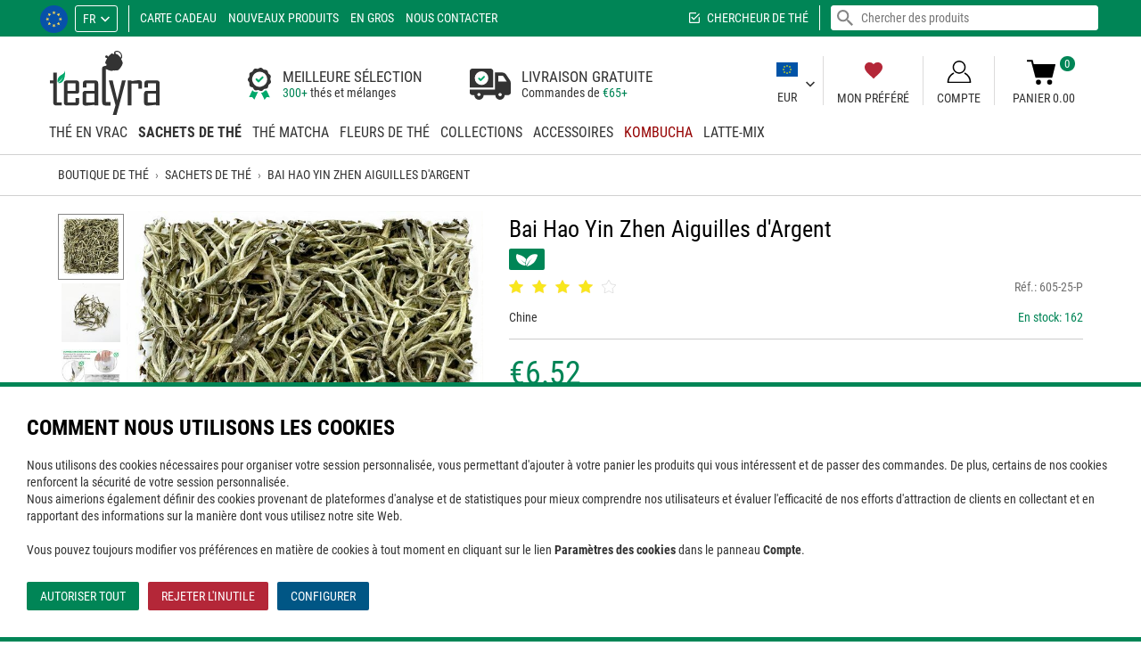

--- FILE ---
content_type: text/html; charset=utf-8
request_url: https://www.tealyra.eu/the-en-vrac/the-blanc/bai-hao-yin-zhen-aiguilles-d-argent/
body_size: 28220
content:
<!DOCTYPE html>
<html lang="fr" translate="no">
<head prefix="og: https://ogp.me/ns#">
<title>Bai Hao Yin Zhen Aiguilles d'Argent - Sachets de thé</title>
<meta http-equiv="Content-Type" content="text/html; charset=utf-8" data-ca-mode="full" data-et-ver="2.0"/>
<meta name="viewport" id="viewport" content="width=device-width, initial-scale=1, maximum-scale=5, user-scalable=1"/>
<meta name="format-detection" content="telephone=no"/>
<meta http-equiv="X-UA-Compatible" content="IE=edge"/>
<meta name="color-scheme" content="light">
<meta name="supported-color-schemes" content="light">
<script>window.windowWidth=window.innerWidth||document.documentElement.clientWidth;window.windowHeight=window.innerHeight||document.documentElement.clientHeight;window.maxMobileWidth=1007;window.minMobileWidth=320;window.isVertical=function(){return(windowWidth<=windowHeight)};if(windowWidth<minMobileWidth){document.getElementById('viewport').content='width='+minMobileWidth.toString()+',initial-scale=1,user-scalable=1'}else if(windowWidth>maxMobileWidth){ if (isVertical()) { document.getElementById('viewport').content='width='+maxMobileWidth.toString()+',initial-scale=1,maximum-scale=1,user-scalable=0';} else { document.getElementById('viewport').content='width=device-width,initial-scale=1,maximum-scale=5,user-scalable=1';}}</script>
<meta name="mobile-web-app-capable" content="yes"/>
<meta name="apple-mobile-web-app-capable" content="yes"/>
<meta name="apple-mobile-web-app-status-bar-style" content="black-translucent"/>
<meta name="apple-touch-fullscreen" content="yes"/>
<meta name="HandheldFriendly" content="true"/>
<meta name="referrer" content="strict-origin-when-cross-origin"/>
<meta name="google" content="notranslate"/>
<meta name="google" content="nopagereadaloud"/>
<meta name="description" content="Acheter Bai Hao Yin Zhen Aiguilles d'Argent chez nous en ligne au EU. Livraison partout au EU. Revues de bai hao yin zhen aiguilles d'argent - Produit #1508"/>
<meta name="robots" content="index, follow, noodp, noydir" />
<link rel="canonical" href="https://www.tealyra.eu/the-en-vrac/the-blanc/bai-hao-yin-zhen-aiguilles-d-argent/"/> <link rel="alternate" hreflang="en" href="https://www.tealyra.eu/loose-tea/white-tea/bai-hao-yin-zhen-silver-needle/"/>
<link rel="alternate" hreflang="de" href="https://www.tealyra.eu/loser-tee/weiser-tee/bai-hao-yin-zhen-silberne-nadel/"/>
<link rel="alternate" hreflang="es" href="https://www.tealyra.eu/te-a-granel/te-blanco/bai-hao-yin-zhen-silver-needle-es/"/>
<meta property="og:type" content="website"/>
<meta property="og:site_name" content="Tealyra Europe"/>
<meta property="og:url" content="https://www.tealyra.eu/the-en-vrac/the-blanc/bai-hao-yin-zhen-aiguilles-d-argent/"/>
<meta property="og:image" content="https://www.tealyra.eu/logo-social-3.png"/>
<meta property="og:image:secure_url" content="https://www.tealyra.eu/logo-social-3.png"/>
<meta property="og:image:type" content="image/png"/>
<meta property="og:image:width" content="1200"/>
<meta property="og:image:height" content="630"/>
<meta name="twitter:card" content="summary_large_image"/>
<style>
@media (prefers-color-scheme: dark) {}
@media (prefers-color-scheme: light) {}
@font-face {
font-family: 'Roboto Condensed';
font-weight: normal;
font-style: normal;
font-display: swap;
src: url('https://www.tealyra.eu/css/fonts/roboto/RobotoCondensed-Regular.eot');
src: url('https://www.tealyra.eu/css/fonts/roboto/RobotoCondensed-Regular.eot?#iefix') format('embedded-opentype'),
url('https://www.tealyra.eu/css/fonts/roboto/RobotoCondensed-Regular.woff2') format('woff2'),
url('https://www.tealyra.eu/css/fonts/roboto/RobotoCondensed-Regular.woff') format('woff'),
url('https://www.tealyra.eu/css/fonts/roboto/RobotoCondensed-Regular.ttf') format('truetype'),
url('https://www.tealyra.eu/css/fonts/roboto/RobotoCondensed-Regular.svg#RobotoCondensed-Regular') format('svg');
}
@font-face {
font-family: 'Roboto Condensed';
font-weight: 300;
font-style: normal;
font-display: swap;
src: url('https://www.tealyra.eu/css/fonts/roboto/RobotoCondensed-Light.eot');
src: url('https://www.tealyra.eu/css/fonts/roboto/RobotoCondensed-Light.eot?#iefix') format('embedded-opentype'),
url('https://www.tealyra.eu/css/fonts/roboto/RobotoCondensed-Light.woff2') format('woff2'),
url('https://www.tealyra.eu/css/fonts/roboto/RobotoCondensed-Light.woff') format('woff'),
url('https://www.tealyra.eu/css/fonts/roboto/RobotoCondensed-Light.ttf') format('truetype'),
url('https://www.tealyra.eu/css/fonts/roboto/RobotoCondensed-Light.svg#RobotoCondensed-Light') format('svg');
}
@font-face {
font-family: 'Roboto Condensed';
font-weight: bold;
font-style: normal;
font-display: swap;
src: url('https://www.tealyra.eu/css/fonts/roboto/RobotoCondensed-Bold.eot');
src: url('https://www.tealyra.eu/css/fonts/roboto/RobotoCondensed-Bold.eot?#iefix') format('embedded-opentype'),
url('https://www.tealyra.eu/css/fonts/roboto/RobotoCondensed-Bold.woff2') format('woff2'),
url('https://www.tealyra.eu/css/fonts/roboto/RobotoCondensed-Bold.woff') format('woff'),
url('https://www.tealyra.eu/css/fonts/roboto/RobotoCondensed-Bold.ttf') format('truetype'),
url('https://www.tealyra.eu/css/fonts/roboto/RobotoCondensed-Bold.svg#RobotoCondensed-Bold') format('svg');
}
</style>
<link rel="shortcut icon image_src" type="image/png" href="https://www.tealyra.eu/favicon.png"/>
<link rel="icon" type="image/png" sizes="194x194" href="https://www.tealyra.eu/favicon-194x194.png"/>
<link rel="icon" type="image/png" sizes="32x32" href="https://www.tealyra.eu/favicon-32x32.png"/>
<link rel="icon" type="image/png" sizes="16x16" href="https://www.tealyra.eu/favicon-16x16.png"/>
<link rel="apple-touch-icon" href="https://www.tealyra.eu/apple-touch-icon.png"/>
<link rel="apple-touch-icon" sizes="57x57" href="https://www.tealyra.eu/apple-touch-icon-57x57.png"/>
<link rel="apple-touch-icon" sizes="72x72" href="https://www.tealyra.eu/apple-touch-icon-72x72.png"/>
<link rel="apple-touch-icon" sizes="76x76" href="https://www.tealyra.eu/apple-touch-icon-76x76.png"/>
<link rel="apple-touch-icon" sizes="114x114" href="https://www.tealyra.eu/apple-touch-icon-114x114.png"/>
<link rel="apple-touch-icon" sizes="120x120" href="https://www.tealyra.eu/apple-touch-icon-120x120.png"/>
<link rel="apple-touch-icon" sizes="144x144" href="https://www.tealyra.eu/apple-touch-icon-144x144.png"/>
<link rel="apple-touch-icon" sizes="152x152" href="https://www.tealyra.eu/apple-touch-icon-152x152.png"/>
<link rel="apple-touch-icon" sizes="180x180" href="https://www.tealyra.eu/apple-touch-icon-180x180.png"/>
<link rel="manifest" href="https://www.tealyra.eu/site.webmanifest"/>
<link rel="mask-icon" href="https://www.tealyra.eu/safari-pinned-tab.svg" color="#199800"/>
<meta name="apple-mobile-web-app-title" content="Tealyra Europe"/>
<meta name="application-name" content="Tealyra Europe"/>
<meta name="msapplication-TileColor" content="#ffffff"/>
<meta name="msapplication-TileImage" content="/mstile-144x144.png"/>
<meta name="theme-color" content="#ffffff"/>
<script>
window.dataLayer=window.dataLayer||[];window.gtag=function(){dataLayer.push(arguments)};
gtag('consent', 'default', {
ad_user_data: 'denied',
ad_personalization: 'denied',
ad_storage: 'denied',
analytics_storage: 'denied',
});
</script>
<script>
window.uetq = window.uetq || [];
window.uetq.push('consent', 'default', {
'ad_storage': 'denied'
});
</script>
<script>
(function(){
var action=function(){
window.dataLayer=window.dataLayer||[];window.gtag=function(){dataLayer.push(arguments)};
setTimeout(function(){var gtagScript=document.createElement("script"); gtagScript.src='https://www.googletagmanager.com/gtag/js?id=G-L4DY11RYSN'; gtagScript.async=1; document.getElementsByTagName('body')[0].appendChild(gtagScript)},0);
gtag('js',new Date());
gtag('config','G-L4DY11RYSN');
(function(w,d,t,r,u){var f,n,i;w[u]=w[u]||[],f=function(){var o={ti:"56373717"};o.q=w[u],w[u]=new UET(o),w[u].push("pageLoad")},n=d.createElement(t),n.src=r,n.async=1,n.onload=n.onreadystatechange=function(){var s=this.readyState;s&&s!=="loaded"&&s!=="complete"||(f(),n.onload=n.onreadystatechange=null)},i=d.getElementsByTagName(t)[0],i.parentNode.insertBefore(n,i)})(window,document,"script","//bat.bing.com/bat.js","uetq");};
action();
})();
</script>
<link type="text/css" rel="stylesheet" href="https://www.tealyra.eu/var/cache/misc/assets/design/themes/tealyra2/css/standalone.9b4c3dad893e591d9dbcc00dfdf1e9be1744683492.css?t=1763563139" />
</head>
<body class="lang-fr">
<script data-no-defer>
if (!('atob' in window)){(function(){var _keyStr='ABCDEFGHIJKLMNOPQRSTUVWXYZabcdefghijklmnopqrstuvwxyz0123456789+/=',_utf8_decode=function(utftext){var string='',i=0,c=c1=c2=0;while(i<utftext.length){c=utftext.charCodeAt(i);if(c<128){string+=String.fromCharCode(c);i++;}else if((c>191)&&(c<224)){c2=utftext.charCodeAt(i+1);string+=String.fromCharCode(((c&31)<<6)|(c2&63));i+=2;}else{c2=utftext.charCodeAt(i+1);c3=utftext.charCodeAt(i+2);string+=String.fromCharCode(((c&15)<<12)|((c2&63)<<6)|(c3&63));i+=3;}}return string;};window.atob=function(input){var output='',chr1,chr2,chr3,enc1,enc2,enc3,enc4,i=0;input=input.replace(/[^A-Za-z0-9\+\/\=]/g,'');while(i<input.length){enc1=_keyStr.indexOf(input.charAt(i++));enc2=_keyStr.indexOf(input.charAt(i++));enc3=_keyStr.indexOf(input.charAt(i++));enc4=_keyStr.indexOf(input.charAt(i++));chr1=(enc1<<2)|(enc2>>4);chr2=((enc2&15)<<4)|(enc3>>2);chr3=((enc3&3)<<6)|enc4;output=output+String.fromCharCode(chr1);if(enc3!=64){output=output+String.fromCharCode(chr2);}if(enc4!=64){output=output+String.fromCharCode(chr3);}}output=_utf8_decode(output);return output;};})();};
var isCheckout=0;var isCart=0;var browser_type='0';var isIE=(navigator.userAgent.indexOf('MSIE')!==-1||navigator.appVersion.indexOf('Trident/')>-1);var isFirefox=navigator.userAgent.toLowerCase().includes('firefox');var isChrome=navigator.userAgent.match(/Chrom(?:e|ium)\//);var chromeVersion=0;if(navigator.userAgent.match(/Chrom(?:e|ium)\//)){chromeVersion=parseInt(navigator.userAgent.match(/Chrom(?:e|ium)\/([0-9]+)\./)[1])}(function(){var body=document.getElementsByTagName('body')[0];var windowWidth=(window.innerWidth||document.documentElement.clientWidth);var windowHeight=(window.innerHeight||document.documentElement.clientHeight);var wideScreenBase=1600,wideScreenValue,i;var connection=!1;window.zoomMode=!1;window.zoomTransformMode=!1;var setCookie=function(name,value,days){var expires="";if(days){var date=new Date();date.setTime(date.getTime()+(days*24*60*60*1000));expires="; expires="+date.toUTCString()}
document.cookie=name+"="+(value.toString()||"")+expires+"; path=/"};if(isIE){if(body.className){body.className+=' '}
body.className+='isIE'}else if(isFirefox){if(body.className){body.className+=' '}
body.className+='isFirefox'}
if(typeof(body.style)!='undefined'){if((typeof(body.style.appearance)=='undefined')&&(typeof(body.style.webkitAppearance)=='undefined')&&(typeof(body.style.mozAppearance)=='undefined')){if(body.className){body.className+=' '}
body.className+='no-apperance'}
if(!isIE&&!isFirefox){if(typeof(body.style.zoom)!='undefined'){window.zoomMode='zoom'}else if(typeof(body.style.msZoom)!='undefined'){window.zoomMode='-ms-zoom'}else if(typeof(body.style.webkitZoom)!='undefined'){window.zoomMode='-webkit-zoom'}else if(typeof(body.style.MozTransform)!='undefined'){}}}
if(windowWidth>wideScreenBase){for(i=1.1;i<=3;i+=0.1){wideScreenValue=parseInt(wideScreenBase*i);if(windowWidth<=wideScreenValue){if(body.className){body.className+=' '}
if(window.zoomTransformMode){if(wideScreenValue>1.3*wideScreenBase){wideScreenValue=1.3*wideScreenBase}
body.className+='moz-zoom widthScreen'+wideScreenValue.toString()}else if(window.zoomMode){body.className+='zoom widthScreen'+wideScreenValue.toString()}else{body.className+='widthWide widthScreen'+wideScreenValue.toString()}
break}}
if(i>5){wideScreenValue++;if(body.className){body.className+=' '}
if(window.zoomTransformMode){body.className+='moz-zoom widthScreen'+wideScreenValue.toString()}else if(window.zoomMode){body.className+='zoom widthScreen'+wideScreenValue.toString()}else{body.className+='widthWide widthScreen'+wideScreenValue.toString()}}}
if(typeof(window.supportSvg)==='undefined'){window.supportSvg=!!(document.createElementNS&&document.createElementNS('http://www.w3.org/2000/svg','svg').createSVGRect);if(!window.supportSvg){if(body.className){body.className+=' '}
body.className+='no-svg'}
setCookie('supportSvg',(window.supportSvg?'1':'-1'),3650)}
window.lazyload=!1;var testImage=new Image();if(!("loading" in testImage)){window.lazyload=!0}
testImage=undefined;if("navigator" in window){connection=navigator.connection||navigator.mozConnection||navigator.webkitConnection;if(connection&&"effectiveType" in connection){if(body.className){body.className+=' '}
body.className+='speed-'+connection.effectiveType}
if("standalone" in window.navigator&&window.navigator.standalone){if(body.className){body.className+=' '}
body.className+='fullscreen'}}})();function $_(id,esc){if(typeof(esc)=='undefined'){esc=!0}
var obj=document.getElementById(id);var str=obj.innerHTML.replace(/.!--google(off|on): *[a-z]+--./g,'').replace(/<\/?span[^>]*>/g,'').replace(/<.*>/g,'');var r,s,es=!1;r=atob(str)
r=r.split('');for(var i=0;i<r.length;i++){s='%'+('00'+r[i].charCodeAt(0).toString(16)).slice(-2);if(s==='%00'){s='%20'}
try{r[i]=decodeURIComponent(s)}catch(e){es=!0}
if(es){try{r[i]=decodeURIComponent(s+'%'+('00'+r[i+1].charCodeAt(0).toString(16)).slice(-2));r[i+1]='';i++}catch(e){r[i]=''}
es=!1}}
r=r.join('');if(esc){r=r.replace(/<br *\/?>/gi,"\1").replace(/</g,"&lt;").replace(/>/g,"&gt;").replace(/"/g,"&quot;").replace(/'/g,"&#039;").replace(/\1/g,"<br>")}
obj.innerHTML=r;obj.style.display='';return!0};
</script>
<div class="ty-tygh " id="tygh_container">
<!--googleoff: all-->
<div id="cookies-popup">
<div>
<h4>Comment nous utilisons les cookies</h4>
<p>Nous utilisons des cookies nécessaires pour organiser votre session personnalisée, vous permettant d'ajouter à votre panier les produits qui vous intéressent et de passer des commandes. De plus, certains de nos cookies renforcent la sécurité de votre session personnalisée.<br>Nous aimerions également définir des cookies provenant de plateformes d'analyse et de statistiques pour mieux comprendre nos utilisateurs et évaluer l'efficacité de nos efforts d'attraction de clients en collectant et en rapportant des informations sur la manière dont vous utilisez notre site Web.<br><br>Vous pouvez toujours modifier vos préférences en matière de cookies à tout moment en cliquant sur le lien <b>Paramètres des cookies</b> dans le panneau <b>Compte</b>.<br>
<ul class="cookies-list hidden advanced-mode">
<li>
<label class="cookies-label"><input type="checkbox" class="cookies-input" data-index=0 disabled="disabled" checked="checked"> Tous les cookies nécessaires</label>
</li>
<li>
<label class="cookies-label"><input type="checkbox" class="cookies-input" data-index=1 > Cookies d'analyse et de statistiques</label>
</li>
</ul>
<div class="cookies-buttons">
<button class="cookies-accept-all normal-mode ty-btn ty-btn__primary">Autoriser tout</button><button class="cookies-accept-selected advanced-mode ty-btn ty-btn__primary hidden">Autoriser les sélectionnés</button>
<button class="cookies-reject-all normal-mode ty-btn ty-btn__primary">Rejeter l'inutile</button>
<button class="cookies-configure ty-btn ty-btn__primary" data-mode="normal">Configurer</button>
</div>
</div>
</div>
<div id="ajax_overlay" class="ty-ajax-overlay"></div>
<div id="ajax_loading_box" class="ty-ajax-loading-box"></div>
<div class="cm-notification-container notification-container">
</div>
<!--googleon: all-->
<div class="ty-helper-container" id="tygh_main_container">
<div data-nosnippet class="tygh-menu-panel">
<!--googleoff: all-->
<div class="ty-panel-item btn-profile-show"><div class="ty-panel-item-icon"><i class="ty-icon-menu-account only-open"></i><i class="ty-icon-menu-close only-close"></i></div><div class="ty-panel-item-text">Compte</div></div>
<div class="ty-panel-item btn-search-show"><div class="ty-panel-item-icon"><i class="ty-icon-menu-search only-open"></i><i class="ty-icon-menu-close only-close"></i></div><div class="ty-panel-item-text">Recherche</div></div>
<div class="ty-panel-item btn-menu-show"><div class="ty-panel-item-icon"><i class="ty-icon-menu-catalog only-open"></i><i class="ty-icon-menu-close only-close"></i></div><div class="ty-panel-item-text">Catalogue</div></div>
<div class="ty-panel-item btn-favorite-show"><div class="ty-panel-item-icon"><i class="ty-icon-menu-favorite only-open"></i><i class="ty-icon-menu-close only-close"></i></div><div class="ty-panel-item-text">Mon Préféré</div></div>
<div class="ty-panel-item btn-cart-show"><div class="et-cart-content only-open"><span>&nbsp;</span></div><div class="ty-panel-item-icon"><i class="ty-icon-menu-cart only-open"></i><i class="ty-icon-menu-close only-close"></i></div><div class="ty-panel-item-text">Panier</div></div>
<!--googleon: all-->
</div>
<div data-nosnippet class="tygh-top-panel clearfix">
<!--googleoff: index-->
<div class="container ">
<div class="row"> <div class="span16 top-links-grid et-top" >
<div class="row"> <div class="span9 et-top-menu" >
<div class=" ty-select-company ty-float-left">
<a href="https://www.tealyra.eu/choisir-entreprise/" class="cm-dialog-opener cm-dialog-auto-size cm-dialog-hidden-load">
<span class="ty-flag-sworld"><img class="ty-pict ty-pict-simple" src="https://www.tealyra.eu/design/images/flags/eu.svg?t=1768502693" onerror="this.onerror=null; this.src='https://www.tealyra.eu/design/images/flags/eu.svg.png?t=1768502693'" alt="EU" title="EU" referrerpolicy="no-referrer" /></span>
</a>
</div><div class=" top-languages ty-float-left">
<div id="languages_7501" class="vs-languages vs-languages-dropdown">
<div class="ty-select-wrap">
<a class="ty-select-block__a cm-combination" id="sw_select_fr_wrap_language">
<span class="ty-select-block__a-item ">fr</span>
<i class="ty-select-block__arrow ty-icon-down-micro"></i>
</a>
<div id="select_fr_wrap_language" class="ty-select-block cm-popup-box hidden">
<ul class="cm-select-list ty-select-block__list ty-flags">
<li class="ty-select-block__list-item">
<a href="https://www.tealyra.eu/loose-tea/white-tea/bai-hao-yin-zhen-silver-needle/" class="ty-select-block__list-a " data-ca-name="en">
en </a>
</li>
<li class="ty-select-block__list-item">
<span class="ty-select-block__list-a is-active disabled " data-ca-name="fr">
fr </span>
</li>
<li class="ty-select-block__list-item">
<a href="https://www.tealyra.eu/loser-tee/weiser-tee/bai-hao-yin-zhen-silberne-nadel/" class="ty-select-block__list-a " data-ca-name="de">
de </a>
</li>
<li class="ty-select-block__list-item">
<a href="https://www.tealyra.eu/te-a-granel/te-blanco/bai-hao-yin-zhen-silver-needle-es/" class="ty-select-block__list-a " data-ca-name="es">
es </a>
</li>
</ul>
</div>
</div>
<!--languages_7501--></div>
</div><div data-nosnippet class=" top-quick-links ty-float-left">
<div class="vs-menu-toggle cm-combination visible-phone clearfix" id="sw_vs-menu_7504">
<span class="ty-select-block__a-item">Menu</span><i class="ty-select-block__arrow ty-icon-down-micro"></i>
</div>
<div class="vs-menu-toggle-body cm-popup-box" id="vs-menu_7504">
<ul class="ty-text-links ty-text-links_show_inline">
<li class="ty-text-links__item ty-level-0 level-0">
<a href="https://www.tealyra.eu/carte-cadeaux/" class="item-0 ty-text-links__a">Carte cadeau</a>
</li>
<li class="ty-text-links__item ty-level-0 level-0">
<a href="https://www.tealyra.eu/nouveaux-produits/" class="item-1 ty-text-links__a">Nouveaux produits</a>
</li>
<li class="ty-text-links__item ty-level-0 level-0">
<a href="https://www.tealyrawhole.sale" class="item-2 ty-text-links__a nofollow" rel="nofollow">En gros</a>
</li>
<li class="ty-text-links__item ty-level-0 level-0">
<a href="https://www.tealyra.eu/nous-contacter-eu/" class="item-3 ty-text-links__a">Nous contacter</a>
</li>
</ul>
</div>
</div><div class=" top-currencies et-top-menu ty-float-right hidden-desktop ty-float-left">
<div id="currencies_7502" class="vs-currencies clearfix">
<div class="ty-select-wrapper">
<a class="ty-select-block__a cm-combination" id="sw_select_EUR_wrap_currency_7502">
<span class="ty-select-block__a-item ">EUR</span>
<i class="ty-select-block__arrow ty-icon-down-micro"></i>
</a>
<div id="select_EUR_wrap_currency_7502" class="ty-select-block cm-popup-box hidden">
<ul class="cm-select-list ty-select-block__list ty-flags">
<li class="ty-select-block__list-item">
<a rel="nofollow" href="https://www.tealyra.eu/the-en-vrac/the-blanc/bai-hao-yin-zhen-aiguilles-d-argent/?currency=GBP" class="ty-select-block__list-a " data-ca-name="GBP">
GBP
</a>
</li>
<li class="ty-select-block__list-item">
<a rel="nofollow" href="https://www.tealyra.eu/the-en-vrac/the-blanc/bai-hao-yin-zhen-aiguilles-d-argent/?currency=USD" class="ty-select-block__list-a " data-ca-name="USD">
USD
</a>
</li>
<li class="ty-select-block__list-item">
<a rel="nofollow" href="https://www.tealyra.eu/the-en-vrac/the-blanc/bai-hao-yin-zhen-aiguilles-d-argent/?currency=CHF" class="ty-select-block__list-a " data-ca-name="CHF">
CHF
</a>
</li>
<li class="ty-select-block__list-item">
<a rel="nofollow" href="https://www.tealyra.eu/the-en-vrac/the-blanc/bai-hao-yin-zhen-aiguilles-d-argent/?currency=DKK" class="ty-select-block__list-a " data-ca-name="DKK">
DKK
</a>
</li>
<li class="ty-select-block__list-item">
<a rel="nofollow" href="https://www.tealyra.eu/the-en-vrac/the-blanc/bai-hao-yin-zhen-aiguilles-d-argent/?currency=NOK" class="ty-select-block__list-a " data-ca-name="NOK">
NOK
</a>
</li>
<li class="ty-select-block__list-item">
<a rel="nofollow" href="https://www.tealyra.eu/the-en-vrac/the-blanc/bai-hao-yin-zhen-aiguilles-d-argent/?currency=SEK" class="ty-select-block__list-a " data-ca-name="SEK">
SEK
</a>
</li>
</ul>
</div>
</div>
<!--currencies_7502--></div>
</div>
</div><div class="span7 top-search" >
<div class=" ty-float-right">
<!--googleoff: all-->
<div class="ty-search-block">
<form action="https://www.tealyra.eu/chercher/" name="search_form" method="get">
<div class="live-search-box-cnt" id="live_reload_box">
<!--live_reload_box--></div>
<!-- Inline script moved to the bottom of the page -->
<div class="ty-search-block___input-cnt"><input type="text" name="q" value="" id="search_input" placeholder="Chercher des produits" class="ty-search-block__input" /><button type="submit" class="hidden"></button><span class="ty-search-magnifier"><i class="ty-icon-search"></i></span>
</div>
</form>
</div>
<!--googleon: all-->
</div><div class=" top-tea-finder ty-float-right">
<a href="https://www.tealyra.eu/recherche-de-the/">Chercheur de thé</a>
</div>
</div>
</div>
</div>
</div>
</div>
<!--googleon: index-->
</div>
<div data-nosnippet class="tygh-header clearfix">
<div class="container et-header">
<div class="row"> <div class="span4 ty-header-center" >
<div class=" top-logo">
<div class="ty-logo-container">
<a class="ty-logo-container__image" href="https://www.tealyra.eu/fr/" title="Tealyra Europe"></a>
</div>
</div>
</div><div class="span6 ty-header-left" >
<div class=" ty-header-left-item">
<div class="ty-header-text">
<div class="ty-header-text__item bg-bag">
<div class="ty-header-text__item-content">
<div class="ty-header-text__item-cell">
<div class="ty-text-big">MEILLEURE SÉLECTION</div>
<span class="ty-link">300+</span> thés et mélanges
</div>
</div>
</div>
<div class="ty-header-text__item bg-truck">
<div class="ty-header-text__item-content">
<div class="ty-header-text__item-cell">
<div class="ty-text-big">LIVRAISON GRATUITE</div>
Commandes de <span class="ty-link"><span class="ty-price__sign">€</span><span>65</span>+</span>
</div>
</div>
</div>
</div>
</div>
</div><div class="span6 ty-header-right" >
<div class=" ty-header-right-item ty-header-currency">
<div id="currencies_7542" class="vs-currencies clearfix">
<div class="ty-select-wrapper">
<a class="ty-select-block__a cm-combination" id="sw_select_EUR_wrap_currency_7542">
<div class="select-flag"><img loading="lazy" decoding="async" srcset="/images/empty.gif 1w,/design/themes/tealyra2/media/images/icons/currency-flags/eur.png 2w" sizes="(max-width: 1007px) 0px,((min-width: 1008px) and (orientation: portrait)) 0px,3px" class="ty-pict ty-pict-simple ty-recovery-zoom" src="/design/themes/tealyra2/media/images/icons/currency-flags/eur.png" alt="" referrerpolicy="no-referrer" /></div><br>
<span class="ty-select-block__a-item ">EUR</span>
<i class="ty-select-block__arrow ty-icon-down-micro"></i>
</a>
<div id="select_EUR_wrap_currency_7542" class="ty-select-block cm-popup-box hidden">
<ul class="cm-select-list ty-select-block__list ty-flags">
<li class="ty-select-block__list-item">
<a rel="nofollow" href="https://www.tealyra.eu/the-en-vrac/the-blanc/bai-hao-yin-zhen-aiguilles-d-argent/?currency=GBP" class="ty-select-block__list-a " data-ca-country-code="" data-ca-name="GBP">
<div class="select-flag"><img loading="lazy" decoding="async" srcset="/images/empty.gif 1w,/design/themes/tealyra2/media/images/icons/currency-flags/gbp.png 2w" sizes="(max-width: 1007px) 0px,((min-width: 1008px) and (orientation: portrait)) 0px,3px" class="ty-pict ty-pict-simple ty-recovery-zoom" src="/design/themes/tealyra2/media/images/icons/currency-flags/gbp.png" alt="" referrerpolicy="no-referrer" /></div><br>
GBP
</a>
</li>
<li class="ty-select-block__list-item">
<a rel="nofollow" href="https://www.tealyra.eu/the-en-vrac/the-blanc/bai-hao-yin-zhen-aiguilles-d-argent/?currency=USD" class="ty-select-block__list-a " data-ca-country-code="" data-ca-name="USD">
<div class="select-flag"><img loading="lazy" decoding="async" srcset="/images/empty.gif 1w,/design/themes/tealyra2/media/images/icons/currency-flags/usd.png 2w" sizes="(max-width: 1007px) 0px,((min-width: 1008px) and (orientation: portrait)) 0px,3px" class="ty-pict ty-pict-simple ty-recovery-zoom" src="/design/themes/tealyra2/media/images/icons/currency-flags/usd.png" alt="" referrerpolicy="no-referrer" /></div><br>
USD
</a>
</li>
<li class="ty-select-block__list-item">
<a rel="nofollow" href="https://www.tealyra.eu/the-en-vrac/the-blanc/bai-hao-yin-zhen-aiguilles-d-argent/?currency=CHF" class="ty-select-block__list-a " data-ca-country-code="" data-ca-name="CHF">
<div class="select-flag"><img loading="lazy" decoding="async" srcset="/images/empty.gif 1w,/design/themes/tealyra2/media/images/icons/currency-flags/chf.png 2w" sizes="(max-width: 1007px) 0px,((min-width: 1008px) and (orientation: portrait)) 0px,3px" class="ty-pict ty-pict-simple ty-recovery-zoom" src="/design/themes/tealyra2/media/images/icons/currency-flags/chf.png" alt="" referrerpolicy="no-referrer" /></div><br>
CHF
</a>
</li>
<li class="ty-select-block__list-item">
<a rel="nofollow" href="https://www.tealyra.eu/the-en-vrac/the-blanc/bai-hao-yin-zhen-aiguilles-d-argent/?currency=DKK" class="ty-select-block__list-a " data-ca-country-code="" data-ca-name="DKK">
<div class="select-flag"><img loading="lazy" decoding="async" srcset="/images/empty.gif 1w,/design/themes/tealyra2/media/images/icons/currency-flags/dkk.png 2w" sizes="(max-width: 1007px) 0px,((min-width: 1008px) and (orientation: portrait)) 0px,3px" class="ty-pict ty-pict-simple ty-recovery-zoom" src="/design/themes/tealyra2/media/images/icons/currency-flags/dkk.png" alt="" referrerpolicy="no-referrer" /></div><br>
DKK
</a>
</li>
<li class="ty-select-block__list-item">
<a rel="nofollow" href="https://www.tealyra.eu/the-en-vrac/the-blanc/bai-hao-yin-zhen-aiguilles-d-argent/?currency=NOK" class="ty-select-block__list-a " data-ca-country-code="" data-ca-name="NOK">
<div class="select-flag"><img loading="lazy" decoding="async" srcset="/images/empty.gif 1w,/design/themes/tealyra2/media/images/icons/currency-flags/nok.png 2w" sizes="(max-width: 1007px) 0px,((min-width: 1008px) and (orientation: portrait)) 0px,3px" class="ty-pict ty-pict-simple ty-recovery-zoom" src="/design/themes/tealyra2/media/images/icons/currency-flags/nok.png" alt="" referrerpolicy="no-referrer" /></div><br>
NOK
</a>
</li>
<li class="ty-select-block__list-item">
<a rel="nofollow" href="https://www.tealyra.eu/the-en-vrac/the-blanc/bai-hao-yin-zhen-aiguilles-d-argent/?currency=SEK" class="ty-select-block__list-a " data-ca-country-code="" data-ca-name="SEK">
<div class="select-flag"><img loading="lazy" decoding="async" srcset="/images/empty.gif 1w,/design/themes/tealyra2/media/images/icons/currency-flags/sek.png 2w" sizes="(max-width: 1007px) 0px,((min-width: 1008px) and (orientation: portrait)) 0px,3px" class="ty-pict ty-pict-simple ty-recovery-zoom" src="/design/themes/tealyra2/media/images/icons/currency-flags/sek.png" alt="" referrerpolicy="no-referrer" /></div><br>
SEK
</a>
</li>
</ul>
</div>
</div>
<!--currencies_7542--></div>
</div><div class=" ty-header-right-item ty-header-favorite">
<a href="https://www.tealyra.eu/liste-de-souhaits/?select=auto"><i class="fy-icon-favorite"></i>Mon Préféré</a>
</div><div data-nosnippet class="ty-dropdown-box ty-header-right-item ty-header-account">
<div id="sw_dropdown_23777" class="ty-dropdown-box__title cm-combination unlogged clearfix">
<a class="ty-account-info__title" href="https://www.tealyra.eu/profiles-mise-a-jour/" onclick="return false">
<i class="ty-icon-user"></i>
<span class="et-my-account-right">
<span class="vs-my-account-text et-my-account-text ty-account-info__title-txt" >Compte</span>
</span>
</a>
</div>
<div id="dropdown_23777" class="cm-popup-box ty-dropdown-box__content hidden clearfix">
<!--googleoff: all-->
<div id="account_info_23777" class="vs-my-account">
<ul class="ty-account-info">
<li class="ty-account-info__item ty-dropdown-box__item"><a class="ty-account-info__a underlined" href="https://www.tealyra.eu/commandes/" rel="nofollow">Commandes</a></li>
<li class="ty-account-info__item ty-dropdown-box__item"><a class="ty-account-info__a" href="https://www.tealyra.eu/liste-de-souhaits/" rel="nofollow">Liste de souhaits</a></li>
<li class="ty-account-info__item ty-show-cookies-settings ty-dropdown-box__item"><a class="ty-account-info__a underlined" href="#" rel="nofollow">Paramètres des cookies</a></li>
<li class="ty-account-info__item ty-clear-customer-data ty-dropdown-box__item"><a class="ty-account-info__a underlined" href="#" rel="nofollow">Effacer les données client</a></li>
</ul>
<div class="ty-account-info__orders updates-wrapper track-orders" id="track_orders_block_23777">
<form action="https://www.tealyra.eu/fr/" method="get" class="cm-ajax cm-ajax-full-render" name="track_order_quick">
<input type="hidden" name="result_ids" value="track_orders_block_*" />
<input type="hidden" name="return_url" value="index.php?sl=fr&amp;dispatch=products.view&amp;product_id=1508" />
<div class="ty-account-info__orders-txt">Suivre ma/mes commande(s)</div>
<div class="ty-account-info__orders-input ty-control-group ty-input-append">
<label for="track_order_item23777" class="cm-required hidden">Suivre ma/mes commande(s)</label>
<input type="text" size="20" class="ty-input-text cm-hint" id="track_order_item23777" name="track_data" autocapitalize="none" value="ID Commande/E-mail" /><button title="Aller" class="ty-btn-go" type="submit"><span class="ty-btn-go-icon">&rsaquo;</span></button>
<input type="hidden" name="dispatch" value="orders.track_request" />
</div>
</form>
<!--track_orders_block_23777--></div>
<div class="vs-social-login">
<div class="center space-top vs-social-text ty-center">Ou connectez-vous avec un autre fournisseur d'identité</div>
<div class="vs-auth social-login">
<a class="cm-login-provider vs-login-provider-btn vs-login-facebook" data-idp="facebook">Connection avec Facebook</a><a class="cm-login-provider vs-login-provider-btn vs-login-google" data-idp="google">Connection avec Google</a><a class="cm-login-provider vs-login-provider-btn vs-login-microsoft" data-idp="microsoft">Connection avec Microsoft</a>
</div>
</div>
<div class="ty-account-info__buttons buttons-container">
<a href="https://www.tealyra.eu/profils-ajouter/" rel="nofollow" class="ty-btn ty-btn__primary account ty-btn__right">S'inscrire</a>
<a data-ca-target-id="login_block_main_23777" class="ty-btn ty-btn__secondary cm-dialog-opener cm-dialog-auto-size ty-btn__left account" onclick="return false" href="#" rel="nofollow">S'identifier</a>
<div id="login_block_main_23777" class="hidden" title="S'identifier">
<div class="ty-login-popup">
<form name="popup23777_form" action="https://www.tealyra.eu/fr/" class="cm-ajax cm-ajax-force cm-ajax-full-render" method="post" onsubmit="$(this).find('[name=return_url],[name=redirect_url]').val(location.href)">
<input type="hidden" name="return_url" value="/" />
<input type="hidden" name="redirect_url" value="/" />
<div class="ty-control-group ty-username-field">
<label for="login_popup23777" class="ty-login__filed-label ty-control-group__title cm-required cm-trim cm-email">E-mail</label>
<input type="text" id="login_popup23777" name="user_login" size="30" value="" class="ty-login__input cm-focus" autocapitalize="none" autocomplete="username" autofocus />
</div>
<div class="ty-control-group ty-password-forgot">
<label for="psw_popup23777" class="ty-login__filed-label ty-control-group__title ty-password-forgot__label cm-required">Mot de passe</label>
<a href="https://www.tealyra.eu/recuperer-mot-de-passe/" class="ty-password-forgot__a" tabindex="5">Mot de passe oublié ?</a>
<input type="password" id="psw_popup23777" name="password" size="30" value="" class="ty-login__input" maxlength="32" autocomplete="current-password" />
</div>
<div class="buttons-container clearfix">
<div class="ty-float-right">
<button class="ty-btn__login ty-btn__secondary ty-btn" type="submit" name="dispatch[auth.login]">S&#039;identifier</button>
</div>
<div class="ty-login__remember-me">
<label for="remember_me_popup23777" class="ty-login__remember-me-label"><input class="checkbox" type="checkbox" name="remember_me" id="remember_me_popup23777" value="Y" checked /> Se souvenir de moi</label>
</div>
</div>
</form>
</div>
</div>
</div>
<!--account_info_23777--></div>
<!--googleon: all-->
</div>
</div><div class=" ty-header-right-item ty-header-cart top-cart-content">
<!--googleoff: all-->
<div class="ty-dropdown-box" id="cart_status_23776">
<a href="https://www.tealyra.eu/panier/" onclick="return false" id="sw_dropdown_23776" class="ty-dropdown-box__title cm-combination clearfix">
<i class="et-icon-cart"></i>
<div class="et-cart-text">
<div class="minicart-title empty-cart hand">Panier&nbsp;0.00</div>
<div class="et-items">0</div>
</div>
<div class="et-cart-content hidden"><span>0</span></div>
</a>
<div id="dropdown_23776" class="cm-popup-box ty-dropdown-box__content hidden">
<div class="cm-cart-content cm-cart-content-thumb cm-cart-content-delete">
<div class="cm-cart-buttons ty-cart-content__buttons buttons-container hidden">
<div class="ty-float-left ty-btn__view-cart">
<a href="https://www.tealyra.eu/panier/" rel="nofollow" class="ty-btn ty-btn__black ty-btn__small">Voir panier</a>
</div>
<div class="ty-float-right ty-btn__checkout">
<a href="https://www.tealyra.eu/caisse-eu/" rel="nofollow" class="ty-btn ty-btn__black ty-btn__small">Caisse</a>
</div>
<div class="ty-checkout-summary-price">
US$0.00
</div>
</div>
<div class="ty-cart-items scroll-area">
<div class="ty-cart-items__cnt ty-cart-empty__cnt">
<div class="ty-center vs-cart-empty-text">Panier vide</div>
</div>
</div>
</div>
</div>
<!--cart_status_23776--></div>
<!--googleon: all-->
</div>
</div>
</div><div class="row"> <div class="span16 top-menu-grid et-sticky-menu" >
<div data-nosnippet class="">
<ul class="ty-menu__items cm-responsive-menu"><li class="top-menu-cart hidden" style="float:right"><div class="top-cart-content et-cart"></div></li><li class="top-menu-favorite hidden" style="float:right"><a href="https://www.tealyra.eu/liste-de-souhaits/?select=auto"><i class="fy-icon-favorite"></i></a></li><li class="ty-menu__item-first ty-menu__item cm-menu-item-responsive"><div class="ty-menu__item-toggle visible-phone cm-responsive-menu-toggle"><i class="ty-menu__icon-open ty-icon-down-open"></i><i class="ty-menu__icon-hide ty-icon-up-open"></i></div><a href="https://www.tealyra.eu/the-en-vrac/" class="ty-menu__item-link"><span class="vs-categ-img-cnt"><picture><source type="image/avif" srcset="https://www.tealyra.eu/images/thumbnails/100/100/detailed/3/loose-tea_eemf-1b.avif?t=1603605025 100w" sizes="100px" /><img loading="lazy" decoding="async" srcset="https://www.tealyra.eu/images/thumbnails/100/100/detailed/3/loose-tea_eemf-1b.jpg?t=1603605025 100w" sizes="100px" class="ty-pict" width="100" height="100" src="https://www.tealyra.eu/images/thumbnails/100/100/detailed/3/loose-tea_eemf-1b.jpg?t=1603605025" alt="Thé en vrac" title="Thé en vrac" referrerpolicy="no-referrer" /></picture></span>Thé en vrac</a><div class="ty-menu__submenu no-dd-img" id="topmenu_7545_f75edab77f0517f7c56f580eae9a6fd6" ><ul class="ty-menu__submenu-items cm-responsive-menu-submenu"><!--googleoff: all--><li class="ty-top-mine__submenu-col ty-top-mine__showall"><div class="ty-menu__submenu-item-header"><a href="https://www.tealyra.eu/the-en-vrac/" class="ty-menu__submenu-link">Explorer tout</a></div><div class="vs-sub-categ-img"><a href="https://www.tealyra.eu/the-en-vrac/"><img loading="lazy" decoding="async" class="ty-pict ty-pict-simple" src="https://www.tealyra.eu/design/images/explore-all.svg?t=1768502693" onerror="this.onerror=null; this.src='https://www.tealyra.eu/design/images/explore-all.svg.png?t=1768502693'" alt="" referrerpolicy="no-referrer" /></a></div></li><!--googleon: all--><li class="ty-top-mine__submenu-col"><div class="ty-menu__submenu-item-header"><a href="https://www.tealyra.eu/the-pu-erh/" class="ty-menu__submenu-link">Thé Pu-erh</a></div><div class="vs-sub-categ-img"><a href="https://www.tealyra.eu/the-pu-erh/" class="vs-sub-categ-img-link"><picture><source type="image/avif" srcset="https://www.tealyra.eu/images/thumbnails/211/106/detailed/3/Puerh_Main_xidr-po.avif?t=1668506263 211w" sizes="211px" /><img loading="lazy" decoding="async" srcset="https://www.tealyra.eu/images/thumbnails/211/106/detailed/3/Puerh_Main_xidr-po.jpg?t=1668506263 211w" sizes="211px" class="ty-pict" width="128" height="64" src="https://www.tealyra.eu/images/thumbnails/211/106/detailed/3/Puerh_Main_xidr-po.jpg?t=1668506263" alt="Thé Pu-erh" title="Thé Pu-erh" referrerpolicy="no-referrer" /></picture></a></div><div class="ty-menu__item-toggle visible-phone cm-responsive-menu-toggle"><i class="ty-menu__icon-open ty-icon-down-open"></i><i class="ty-menu__icon-hide ty-icon-up-open"></i></div><div class="ty-menu__submenu"><ul class="ty-menu__submenu-list cm-responsive-menu-submenu"><li class="ty-menu__submenu-item"><a href="https://www.tealyra.eu/melanges-de-the-puerh/" class="ty-menu__submenu-link">Mélanges de thé Pu&#039;erh</a></li><li class="ty-menu__submenu-item"><a href="https://www.tealyra.eu/gateaux-pu-erh/" class="ty-menu__submenu-link">Gâteaux Pu-erh</a></li>
</ul></div></li><li class="ty-top-mine__submenu-col"><div class="ty-menu__submenu-item-header"><a href="https://www.tealyra.eu/the-vert/" class="ty-menu__submenu-link">Thé vert</a></div><div class="vs-sub-categ-img"><a href="https://www.tealyra.eu/the-vert/" class="vs-sub-categ-img-link"><picture><source type="image/avif" srcset="https://www.tealyra.eu/images/thumbnails/211/106/detailed/3/Green_Tea_Main_8a13-mb.avif?t=1668506263 211w" sizes="211px" /><img loading="lazy" decoding="async" srcset="https://www.tealyra.eu/images/thumbnails/211/106/detailed/3/Green_Tea_Main_8a13-mb.jpg?t=1668506263 211w" sizes="211px" class="ty-pict" width="128" height="64" src="https://www.tealyra.eu/images/thumbnails/211/106/detailed/3/Green_Tea_Main_8a13-mb.jpg?t=1668506263" alt="Thé vert" title="Thé vert" referrerpolicy="no-referrer" /></picture></a></div><div class="ty-menu__item-toggle visible-phone cm-responsive-menu-toggle"><i class="ty-menu__icon-open ty-icon-down-open"></i><i class="ty-menu__icon-hide ty-icon-up-open"></i></div><div class="ty-menu__submenu"><ul class="ty-menu__submenu-list cm-responsive-menu-submenu"><li class="ty-menu__submenu-item"><a href="https://www.tealyra.eu/the-vert-taiwanais/" class="ty-menu__submenu-link">Thé vert taïwanais</a></li><li class="ty-menu__submenu-item"><a href="https://www.tealyra.eu/the-vert-japonais/" class="ty-menu__submenu-link">Thé vert japonais</a></li><li class="ty-menu__submenu-item"><a href="https://www.tealyra.eu/the-vert-chinois/" class="ty-menu__submenu-link">Thé vert chinois</a></li><li class="ty-menu__submenu-item"><a href="https://www.tealyra.eu/melanges-de-the-vert/" class="ty-menu__submenu-link">Mélanges de thé vert</a></li>
</ul></div></li><li class="ty-top-mine__submenu-col"><div class="ty-menu__submenu-item-header"><a href="https://www.tealyra.eu/the-blanc/" class="ty-menu__submenu-link">Thé blanc</a></div><div class="vs-sub-categ-img"><a href="https://www.tealyra.eu/the-blanc/" class="vs-sub-categ-img-link"><picture><source type="image/avif" srcset="https://www.tealyra.eu/images/thumbnails/211/106/detailed/3/White_Tea_Main_2xm1-s3.avif?t=1668506263 211w" sizes="211px" /><img loading="lazy" decoding="async" srcset="https://www.tealyra.eu/images/thumbnails/211/106/detailed/3/White_Tea_Main_2xm1-s3.jpg?t=1668506263 211w" sizes="211px" class="ty-pict" width="128" height="64" src="https://www.tealyra.eu/images/thumbnails/211/106/detailed/3/White_Tea_Main_2xm1-s3.jpg?t=1668506263" alt="Thé blanc" title="Thé blanc" referrerpolicy="no-referrer" /></picture></a></div><div class="ty-menu__item-toggle visible-phone cm-responsive-menu-toggle"><i class="ty-menu__icon-open ty-icon-down-open"></i><i class="ty-menu__icon-hide ty-icon-up-open"></i></div><div class="ty-menu__submenu"><ul class="ty-menu__submenu-list cm-responsive-menu-submenu"><li class="ty-menu__submenu-item"><a href="https://www.tealyra.eu/melanges-de-the-blanc/" class="ty-menu__submenu-link">Mélanges de thé blanc</a></li>
</ul></div></li><li class="ty-top-mine__submenu-col"><div class="ty-menu__submenu-item-header"><a href="https://www.tealyra.eu/the-oolong/" class="ty-menu__submenu-link">Thé Oolong</a></div><div class="vs-sub-categ-img"><a href="https://www.tealyra.eu/the-oolong/" class="vs-sub-categ-img-link"><picture><source type="image/avif" srcset="https://www.tealyra.eu/images/thumbnails/211/106/detailed/3/Oolong_Tea_Main_mqc8-xc.avif?t=1668506263 211w" sizes="211px" /><img loading="lazy" decoding="async" srcset="https://www.tealyra.eu/images/thumbnails/211/106/detailed/3/Oolong_Tea_Main_mqc8-xc.jpg?t=1668506263 211w" sizes="211px" class="ty-pict" width="128" height="64" src="https://www.tealyra.eu/images/thumbnails/211/106/detailed/3/Oolong_Tea_Main_mqc8-xc.jpg?t=1668506263" alt="Thé Oolong" title="Thé Oolong" referrerpolicy="no-referrer" /></picture></a></div><div class="ty-menu__item-toggle visible-phone cm-responsive-menu-toggle"><i class="ty-menu__icon-open ty-icon-down-open"></i><i class="ty-menu__icon-hide ty-icon-up-open"></i></div><div class="ty-menu__submenu"><ul class="ty-menu__submenu-list cm-responsive-menu-submenu"><li class="ty-menu__submenu-item"><a href="https://www.tealyra.eu/melanges-de-the-oolong/" class="ty-menu__submenu-link">Mélanges de thé Oolong</a></li>
</ul></div></li><li class="ty-top-mine__submenu-col"><div class="ty-menu__submenu-item-header"><a href="https://www.tealyra.eu/the-noir/" class="ty-menu__submenu-link">Thé noir</a></div><div class="vs-sub-categ-img"><a href="https://www.tealyra.eu/the-noir/" class="vs-sub-categ-img-link"><picture><source type="image/avif" srcset="https://www.tealyra.eu/images/thumbnails/211/106/detailed/3/Black_Tea_Main_oa31-nl.avif?t=1668506263 211w" sizes="211px" /><img loading="lazy" decoding="async" srcset="https://www.tealyra.eu/images/thumbnails/211/106/detailed/3/Black_Tea_Main_oa31-nl.jpg?t=1668506263 211w" sizes="211px" class="ty-pict" width="128" height="64" src="https://www.tealyra.eu/images/thumbnails/211/106/detailed/3/Black_Tea_Main_oa31-nl.jpg?t=1668506263" alt="Thé noir" title="Thé noir" referrerpolicy="no-referrer" /></picture></a></div><div class="ty-menu__item-toggle visible-phone cm-responsive-menu-toggle"><i class="ty-menu__icon-open ty-icon-down-open"></i><i class="ty-menu__icon-hide ty-icon-up-open"></i></div><div class="ty-menu__submenu"><ul class="ty-menu__submenu-list cm-responsive-menu-submenu"><li class="ty-menu__submenu-item"><a href="https://www.tealyra.eu/melanges-de-the-noir/" class="ty-menu__submenu-link">Mélanges de thé noir</a></li>
</ul></div></li><li class="ty-top-mine__submenu-col"><div class="ty-menu__submenu-item-header"><a href="https://www.tealyra.eu/jaune/" class="ty-menu__submenu-link">Jaune</a></div><div class="vs-sub-categ-img"><a href="https://www.tealyra.eu/jaune/" class="vs-sub-categ-img-link"><picture><source type="image/avif" srcset="https://www.tealyra.eu/images/thumbnails/211/106/detailed/3/Yellow_Tea_Main_fd8w-je.avif?t=1668506263 211w" sizes="211px" /><img loading="lazy" decoding="async" srcset="https://www.tealyra.eu/images/thumbnails/211/106/detailed/3/Yellow_Tea_Main_fd8w-je.jpg?t=1668506263 211w" sizes="211px" class="ty-pict" width="128" height="64" src="https://www.tealyra.eu/images/thumbnails/211/106/detailed/3/Yellow_Tea_Main_fd8w-je.jpg?t=1668506263" alt="Jaune" title="Jaune" referrerpolicy="no-referrer" /></picture></a></div><div class="ty-menu__submenu"><ul class="ty-menu__submenu-list cm-responsive-menu-submenu"></ul></div></li><li class="ty-top-mine__submenu-col"><div class="ty-menu__submenu-item-header"><a href="https://www.tealyra.eu/rooibos/" class="ty-menu__submenu-link">Rooibos</a></div><div class="vs-sub-categ-img"><a href="https://www.tealyra.eu/rooibos/" class="vs-sub-categ-img-link"><picture><source type="image/avif" srcset="https://www.tealyra.eu/images/thumbnails/211/106/detailed/3/Rooibos_Tea_Main_clmh-6i.avif?t=1668506263 211w" sizes="211px" /><img loading="lazy" decoding="async" srcset="https://www.tealyra.eu/images/thumbnails/211/106/detailed/3/Rooibos_Tea_Main_clmh-6i.jpg?t=1668506263 211w" sizes="211px" class="ty-pict" width="128" height="64" src="https://www.tealyra.eu/images/thumbnails/211/106/detailed/3/Rooibos_Tea_Main_clmh-6i.jpg?t=1668506263" alt="Rooibos" title="Rooibos" referrerpolicy="no-referrer" /></picture></a></div><div class="ty-menu__item-toggle visible-phone cm-responsive-menu-toggle"><i class="ty-menu__icon-open ty-icon-down-open"></i><i class="ty-menu__icon-hide ty-icon-up-open"></i></div><div class="ty-menu__submenu"><ul class="ty-menu__submenu-list cm-responsive-menu-submenu"><li class="ty-menu__submenu-item"><a href="https://www.tealyra.eu/honeybush-fr/" class="ty-menu__submenu-link">Honeybush</a></li>
</ul></div></li><li class="ty-top-mine__submenu-col"><div class="ty-menu__submenu-item-header"><a href="https://www.tealyra.eu/bien-etre-infusions/" class="ty-menu__submenu-link">Bien-être infusions</a></div><div class="vs-sub-categ-img"><a href="https://www.tealyra.eu/bien-etre-infusions/" class="vs-sub-categ-img-link"><picture><source type="image/avif" srcset="https://www.tealyra.eu/images/thumbnails/211/106/detailed/3/Herbal_Wellness_Tea_Main_6oef-5p.avif?t=1668506263 211w" sizes="211px" /><img loading="lazy" decoding="async" srcset="https://www.tealyra.eu/images/thumbnails/211/106/detailed/3/Herbal_Wellness_Tea_Main_6oef-5p.jpg?t=1668506263 211w" sizes="211px" class="ty-pict" width="128" height="64" src="https://www.tealyra.eu/images/thumbnails/211/106/detailed/3/Herbal_Wellness_Tea_Main_6oef-5p.jpg?t=1668506263" alt="Bien-être infusions" title="Bien-être infusions" referrerpolicy="no-referrer" /></picture></a></div><div class="ty-menu__item-toggle visible-phone cm-responsive-menu-toggle"><i class="ty-menu__icon-open ty-icon-down-open"></i><i class="ty-menu__icon-hide ty-icon-up-open"></i></div><div class="ty-menu__submenu"><ul class="ty-menu__submenu-list cm-responsive-menu-submenu"><li class="ty-menu__submenu-item"><a href="https://www.tealyra.eu/the-a-la-camomille/" class="ty-menu__submenu-link">Thé à la camomille</a></li><li class="ty-menu__submenu-item"><a href="https://www.tealyra.eu/the-a-lhibiscus/" class="ty-menu__submenu-link">Thé à l&#039;hibiscus</a></li><li class="ty-menu__submenu-item"><a href="https://www.tealyra.eu/herbes-et-epices/" class="ty-menu__submenu-link">Herbes et épices</a></li>
</ul></div></li><li class="ty-top-mine__submenu-col"><div class="ty-menu__submenu-item-header"><a href="https://www.tealyra.eu/fruite/" class="ty-menu__submenu-link">Fruité</a></div><div class="vs-sub-categ-img"><a href="https://www.tealyra.eu/fruite/" class="vs-sub-categ-img-link"><picture><source type="image/avif" srcset="https://www.tealyra.eu/images/thumbnails/211/106/detailed/3/Fruit_Tea_Main_9zy5-y2.avif?t=1668506263 211w" sizes="211px" /><img loading="lazy" decoding="async" srcset="https://www.tealyra.eu/images/thumbnails/211/106/detailed/3/Fruit_Tea_Main_9zy5-y2.jpg?t=1668506263 211w" sizes="211px" class="ty-pict" width="128" height="64" src="https://www.tealyra.eu/images/thumbnails/211/106/detailed/3/Fruit_Tea_Main_9zy5-y2.jpg?t=1668506263" alt="Fruité" title="Fruité" referrerpolicy="no-referrer" /></picture></a></div><div class="ty-menu__submenu"><ul class="ty-menu__submenu-list cm-responsive-menu-submenu"></ul></div></li><li class="ty-top-mine__submenu-col"><div class="ty-menu__submenu-item-header"><a href="https://www.tealyra.eu/mate-fr/" class="ty-menu__submenu-link">Maté</a></div><div class="vs-sub-categ-img"><a href="https://www.tealyra.eu/mate-fr/" class="vs-sub-categ-img-link"><picture><source type="image/avif" srcset="https://www.tealyra.eu/images/thumbnails/211/106/detailed/3/Mate_Main_2_b6gd-y7.avif?t=1668506263 211w" sizes="211px" /><img loading="lazy" decoding="async" srcset="https://www.tealyra.eu/images/thumbnails/211/106/detailed/3/Mate_Main_2_b6gd-y7.jpg?t=1668506263 211w" sizes="211px" class="ty-pict" width="128" height="64" src="https://www.tealyra.eu/images/thumbnails/211/106/detailed/3/Mate_Main_2_b6gd-y7.jpg?t=1668506263" alt="Maté" title="Maté" referrerpolicy="no-referrer" /></picture></a></div><div class="ty-menu__submenu"><ul class="ty-menu__submenu-list cm-responsive-menu-submenu"></ul></div></li></ul>
</div></li><li class="ty-menu__item ty-menu__item-nodrop ty-menu__item-active"><a href="https://www.tealyra.eu/sachets-de-the/" class="ty-menu__item-link"><span class="vs-categ-img-cnt"><picture><source type="image/avif" srcset="https://www.tealyra.eu/images/thumbnails/100/100/detailed/6/tea-bags_rz9n-7c.avif?t=1603605026 100w" sizes="100px" /><img loading="lazy" decoding="async" srcset="https://www.tealyra.eu/images/thumbnails/100/100/detailed/6/tea-bags_rz9n-7c.jpg?t=1603605026 100w" sizes="100px" class="ty-pict" width="100" height="100" src="https://www.tealyra.eu/images/thumbnails/100/100/detailed/6/tea-bags_rz9n-7c.jpg?t=1603605026" alt="Sachets de thé" title="Sachets de thé" referrerpolicy="no-referrer" /></picture></span>Sachets de thé</a></li><li class="ty-menu__item cm-menu-item-responsive"><div class="ty-menu__item-toggle visible-phone cm-responsive-menu-toggle"><i class="ty-menu__icon-open ty-icon-down-open"></i><i class="ty-menu__icon-hide ty-icon-up-open"></i></div><a href="https://www.tealyra.eu/the-matcha/" class="ty-menu__item-link"><span class="vs-categ-img-cnt"><picture><source type="image/avif" srcset="https://www.tealyra.eu/images/thumbnails/100/100/detailed/3/matcha_ty1w-ss.avif?t=1603605026 100w" sizes="100px" /><img loading="lazy" decoding="async" srcset="https://www.tealyra.eu/images/thumbnails/100/100/detailed/3/matcha_ty1w-ss.jpg?t=1603605026 100w" sizes="100px" class="ty-pict" width="100" height="100" src="https://www.tealyra.eu/images/thumbnails/100/100/detailed/3/matcha_ty1w-ss.jpg?t=1603605026" alt="Thé matcha" title="Thé matcha" referrerpolicy="no-referrer" /></picture></span>Thé matcha</a><div class="ty-menu__submenu no-dd-img" id="topmenu_7545_be5cf698afd07b9a743c626c17b20776" ><ul class="ty-menu__submenu-items cm-responsive-menu-submenu"><!--googleoff: all--><li class="ty-top-mine__submenu-col ty-top-mine__showall"><div class="ty-menu__submenu-item-header"><a href="https://www.tealyra.eu/the-matcha/" class="ty-menu__submenu-link">Explorer tout</a></div><div class="vs-sub-categ-img"><a href="https://www.tealyra.eu/the-matcha/"><img loading="lazy" decoding="async" class="ty-pict ty-pict-simple" src="https://www.tealyra.eu/design/images/explore-all.svg?t=1768502693" onerror="this.onerror=null; this.src='https://www.tealyra.eu/design/images/explore-all.svg.png?t=1768502693'" alt="" referrerpolicy="no-referrer" /></a></div></li><!--googleon: all--><li class="ty-top-mine__submenu-col"><div class="ty-menu__submenu-item-header"><a href="https://www.tealyra.eu/poudre-de-matcha/" class="ty-menu__submenu-link">Matcha</a></div><div class="vs-sub-categ-img"><a href="https://www.tealyra.eu/poudre-de-matcha/" class="vs-sub-categ-img-link"><picture><source type="image/avif" srcset="https://www.tealyra.eu/images/thumbnails/211/106/detailed/3/Matcha_Powder_Main_v7vm-jb.avif?t=1668506263 211w" sizes="211px" /><img loading="lazy" decoding="async" srcset="https://www.tealyra.eu/images/thumbnails/211/106/detailed/3/Matcha_Powder_Main_v7vm-jb.jpg?t=1668506263 211w" sizes="211px" class="ty-pict" width="128" height="64" src="https://www.tealyra.eu/images/thumbnails/211/106/detailed/3/Matcha_Powder_Main_v7vm-jb.jpg?t=1668506263" alt="Matcha" title="Matcha" referrerpolicy="no-referrer" /></picture></a></div><div class="ty-menu__submenu"><ul class="ty-menu__submenu-list cm-responsive-menu-submenu"></ul></div></li><li class="ty-top-mine__submenu-col"><div class="ty-menu__submenu-item-header"><a href="https://www.tealyra.eu/accessoires-a-matcha/" class="ty-menu__submenu-link">Accessoires à matcha</a></div><div class="vs-sub-categ-img"><a href="https://www.tealyra.eu/accessoires-a-matcha/" class="vs-sub-categ-img-link"><picture><source type="image/avif" srcset="https://www.tealyra.eu/images/thumbnails/211/106/detailed/3/MATCHA_ACCESSORIES_Main_1_gv0a-d6.avif?t=1668506263 211w" sizes="211px" /><img loading="lazy" decoding="async" srcset="https://www.tealyra.eu/images/thumbnails/211/106/detailed/3/MATCHA_ACCESSORIES_Main_1_gv0a-d6.jpg?t=1668506263 211w" sizes="211px" class="ty-pict" width="128" height="64" src="https://www.tealyra.eu/images/thumbnails/211/106/detailed/3/MATCHA_ACCESSORIES_Main_1_gv0a-d6.jpg?t=1668506263" alt="Accessoires à matcha" title="Accessoires à matcha" referrerpolicy="no-referrer" /></picture></a></div><div class="ty-menu__submenu"><ul class="ty-menu__submenu-list cm-responsive-menu-submenu"></ul></div></li></ul>
</div></li><li class="ty-menu__item ty-menu__item-nodrop"><a href="https://www.tealyra.eu/fleurs-de-the/" class="ty-menu__item-link"><span class="vs-categ-img-cnt"><picture><source type="image/avif" srcset="https://www.tealyra.eu/images/thumbnails/100/100/detailed/6/blooming_0ei4-rm.avif?t=1603605026 100w" sizes="100px" /><img loading="lazy" decoding="async" srcset="https://www.tealyra.eu/images/thumbnails/100/100/detailed/6/blooming_0ei4-rm.jpg?t=1603605026 100w" sizes="100px" class="ty-pict" width="100" height="100" src="https://www.tealyra.eu/images/thumbnails/100/100/detailed/6/blooming_0ei4-rm.jpg?t=1603605026" alt="Fleurs de thé" title="Fleurs de thé" referrerpolicy="no-referrer" /></picture></span>Fleurs de thé</a></li><li class="ty-menu__item cm-menu-item-responsive"><div class="ty-menu__item-toggle visible-phone cm-responsive-menu-toggle"><i class="ty-menu__icon-open ty-icon-down-open"></i><i class="ty-menu__icon-hide ty-icon-up-open"></i></div><a href="https://www.tealyra.eu/collections/" class="ty-menu__item-link"><span class="vs-categ-img-cnt"><picture><source type="image/avif" srcset="https://www.tealyra.eu/images/thumbnails/100/100/detailed/6/tea-collections_qdcz-uy.avif?t=1603605026 100w" sizes="100px" /><img loading="lazy" decoding="async" srcset="https://www.tealyra.eu/images/thumbnails/100/100/detailed/6/tea-collections_qdcz-uy.jpg?t=1603605026 100w" sizes="100px" class="ty-pict" width="100" height="100" src="https://www.tealyra.eu/images/thumbnails/100/100/detailed/6/tea-collections_qdcz-uy.jpg?t=1603605026" alt="Collections" title="Collections" referrerpolicy="no-referrer" /></picture></span>Collections</a><div class="ty-menu__submenu no-dd-img" id="topmenu_7545_b37439c142b4793aad43caf198295f88" ><ul class="ty-menu__submenu-items cm-responsive-menu-submenu"><!--googleoff: all--><li class="ty-top-mine__submenu-col ty-top-mine__showall"><div class="ty-menu__submenu-item-header"><a href="https://www.tealyra.eu/collections/" class="ty-menu__submenu-link">Explorer tout</a></div><div class="vs-sub-categ-img"><a href="https://www.tealyra.eu/collections/"><img loading="lazy" decoding="async" class="ty-pict ty-pict-simple" src="https://www.tealyra.eu/design/images/explore-all.svg?t=1768502693" onerror="this.onerror=null; this.src='https://www.tealyra.eu/design/images/explore-all.svg.png?t=1768502693'" alt="" referrerpolicy="no-referrer" /></a></div></li><!--googleon: all--><li class="ty-top-mine__submenu-col"><div class="ty-menu__submenu-item-header"><a href="https://www.tealyra.eu/the-dimmunite/" class="ty-menu__submenu-link">Thé d&#039;immunité</a></div><div class="vs-sub-categ-img"><a href="https://www.tealyra.eu/the-dimmunite/" class="vs-sub-categ-img-link"><picture><source type="image/avif" srcset="https://www.tealyra.eu/images/thumbnails/211/106/detailed/6/Immunity_Tea_Main_1_gp4a-l7.avif?t=1668506263 211w" sizes="211px" /><img loading="lazy" decoding="async" srcset="https://www.tealyra.eu/images/thumbnails/211/106/detailed/6/Immunity_Tea_Main_1_gp4a-l7.jpg?t=1668506263 211w" sizes="211px" class="ty-pict" width="128" height="64" src="https://www.tealyra.eu/images/thumbnails/211/106/detailed/6/Immunity_Tea_Main_1_gp4a-l7.jpg?t=1668506263" alt="Thé d&#039;immunité" title="Thé d&#039;immunité" referrerpolicy="no-referrer" /></picture></a></div><div class="ty-menu__submenu"><ul class="ty-menu__submenu-list cm-responsive-menu-submenu"></ul></div></li><li class="ty-top-mine__submenu-col"><div class="ty-menu__submenu-item-header"><a href="https://www.tealyra.eu/the-de-perte-de-graisse/" class="ty-menu__submenu-link">Thé de perte de graisse</a></div><div class="vs-sub-categ-img"><a href="https://www.tealyra.eu/the-de-perte-de-graisse/" class="vs-sub-categ-img-link"><picture><source type="image/avif" srcset="https://www.tealyra.eu/images/thumbnails/211/106/detailed/3/Weight_Loss_Tea_Main_ci6f-1s.avif?t=1668506263 211w" sizes="211px" /><img loading="lazy" decoding="async" srcset="https://www.tealyra.eu/images/thumbnails/211/106/detailed/3/Weight_Loss_Tea_Main_ci6f-1s.jpg?t=1668506263 211w" sizes="211px" class="ty-pict" width="128" height="64" src="https://www.tealyra.eu/images/thumbnails/211/106/detailed/3/Weight_Loss_Tea_Main_ci6f-1s.jpg?t=1668506263" alt="weight loss diet slimming tea" title="Thé de perte de graisse" referrerpolicy="no-referrer" /></picture></a></div><div class="ty-menu__submenu"><ul class="ty-menu__submenu-list cm-responsive-menu-submenu"></ul></div></li><li class="ty-top-mine__submenu-col"><div class="ty-menu__submenu-item-header"><a href="https://www.tealyra.eu/thes-detox/" class="ty-menu__submenu-link">Thés détox</a></div><div class="vs-sub-categ-img"><a href="https://www.tealyra.eu/thes-detox/" class="vs-sub-categ-img-link"><picture><source type="image/avif" srcset="https://www.tealyra.eu/images/thumbnails/211/106/detailed/3/Detox_Tea_Main_01q7-96.avif?t=1668506263 211w" sizes="211px" /><img loading="lazy" decoding="async" srcset="https://www.tealyra.eu/images/thumbnails/211/106/detailed/3/Detox_Tea_Main_01q7-96.jpg?t=1668506263 211w" sizes="211px" class="ty-pict" width="128" height="64" src="https://www.tealyra.eu/images/thumbnails/211/106/detailed/3/Detox_Tea_Main_01q7-96.jpg?t=1668506263" alt="detox tea" title="Thés détox" referrerpolicy="no-referrer" /></picture></a></div><div class="ty-menu__submenu"><ul class="ty-menu__submenu-list cm-responsive-menu-submenu"></ul></div></li><li class="ty-top-mine__submenu-col"><div class="ty-menu__submenu-item-header"><a href="https://www.tealyra.eu/earle-grey/" class="ty-menu__submenu-link">Earle Grey</a></div><div class="vs-sub-categ-img"><a href="https://www.tealyra.eu/earle-grey/" class="vs-sub-categ-img-link"><picture><source type="image/avif" srcset="https://www.tealyra.eu/images/thumbnails/211/106/detailed/3/Earl_Grey_Main_yo43-8m.avif?t=1668506263 211w" sizes="211px" /><img loading="lazy" decoding="async" srcset="https://www.tealyra.eu/images/thumbnails/211/106/detailed/3/Earl_Grey_Main_yo43-8m.jpg?t=1668506263 211w" sizes="211px" class="ty-pict" width="128" height="64" src="https://www.tealyra.eu/images/thumbnails/211/106/detailed/3/Earl_Grey_Main_yo43-8m.jpg?t=1668506263" alt="earl grey tea" title="Earle Grey" referrerpolicy="no-referrer" /></picture></a></div><div class="ty-menu__submenu"><ul class="ty-menu__submenu-list cm-responsive-menu-submenu"></ul></div></li><li class="ty-top-mine__submenu-col"><div class="ty-menu__submenu-item-header"><a href="https://www.tealyra.eu/thes-de-jasmin/" class="ty-menu__submenu-link">Thés de jasmin</a></div><div class="vs-sub-categ-img"><a href="https://www.tealyra.eu/thes-de-jasmin/" class="vs-sub-categ-img-link"><picture><source type="image/avif" srcset="https://www.tealyra.eu/images/thumbnails/211/106/detailed/3/Jasmine_Tea_Main_2_ykti-ux.avif?t=1668506263 211w" sizes="211px" /><img loading="lazy" decoding="async" srcset="https://www.tealyra.eu/images/thumbnails/211/106/detailed/3/Jasmine_Tea_Main_2_ykti-ux.jpg?t=1668506263 211w" sizes="211px" class="ty-pict" width="128" height="64" src="https://www.tealyra.eu/images/thumbnails/211/106/detailed/3/Jasmine_Tea_Main_2_ykti-ux.jpg?t=1668506263" alt="jasmine tea" title="Thés de jasmin" referrerpolicy="no-referrer" /></picture></a></div><div class="ty-menu__submenu"><ul class="ty-menu__submenu-list cm-responsive-menu-submenu"></ul></div></li><li class="ty-top-mine__submenu-col"><div class="ty-menu__submenu-item-header"><a href="https://www.tealyra.eu/thes-relax/" class="ty-menu__submenu-link">Thés relax</a></div><div class="vs-sub-categ-img"><a href="https://www.tealyra.eu/thes-relax/" class="vs-sub-categ-img-link"><picture><source type="image/avif" srcset="https://www.tealyra.eu/images/thumbnails/211/106/detailed/3/Relaxing_Tea_Main_lnzr-ka.avif?t=1668506263 211w" sizes="211px" /><img loading="lazy" decoding="async" srcset="https://www.tealyra.eu/images/thumbnails/211/106/detailed/3/Relaxing_Tea_Main_lnzr-ka.jpg?t=1668506263 211w" sizes="211px" class="ty-pict" width="128" height="64" src="https://www.tealyra.eu/images/thumbnails/211/106/detailed/3/Relaxing_Tea_Main_lnzr-ka.jpg?t=1668506263" alt="relax calming tea" title="Thés relax" referrerpolicy="no-referrer" /></picture></a></div><div class="ty-menu__submenu"><ul class="ty-menu__submenu-list cm-responsive-menu-submenu"></ul></div></li><li class="ty-top-mine__submenu-col"><div class="ty-menu__submenu-item-header"><a href="https://www.tealyra.eu/thes-de-menthe/" class="ty-menu__submenu-link">Thés de menthe</a></div><div class="vs-sub-categ-img"><a href="https://www.tealyra.eu/thes-de-menthe/" class="vs-sub-categ-img-link"><picture><source type="image/avif" srcset="https://www.tealyra.eu/images/thumbnails/211/106/detailed/3/Mint_Tea_Main_g5ta-ld.avif?t=1668506263 211w" sizes="211px" /><img loading="lazy" decoding="async" srcset="https://www.tealyra.eu/images/thumbnails/211/106/detailed/3/Mint_Tea_Main_g5ta-ld.jpg?t=1668506263 211w" sizes="211px" class="ty-pict" width="128" height="64" src="https://www.tealyra.eu/images/thumbnails/211/106/detailed/3/Mint_Tea_Main_g5ta-ld.jpg?t=1668506263" alt="mint tea" title="Thés de menthe" referrerpolicy="no-referrer" /></picture></a></div><div class="ty-menu__submenu"><ul class="ty-menu__submenu-list cm-responsive-menu-submenu"></ul></div></li><li class="ty-top-mine__submenu-col"><div class="ty-menu__submenu-item-header"><a href="https://www.tealyra.eu/chai/" class="ty-menu__submenu-link">Chai</a></div><div class="vs-sub-categ-img"><a href="https://www.tealyra.eu/chai/" class="vs-sub-categ-img-link"><picture><source type="image/avif" srcset="https://www.tealyra.eu/images/thumbnails/211/106/detailed/3/Chai_Tea_Main_qoil-os.avif?t=1668506263 211w" sizes="211px" /><img loading="lazy" decoding="async" srcset="https://www.tealyra.eu/images/thumbnails/211/106/detailed/3/Chai_Tea_Main_qoil-os.jpg?t=1668506263 211w" sizes="211px" class="ty-pict" width="128" height="64" src="https://www.tealyra.eu/images/thumbnails/211/106/detailed/3/Chai_Tea_Main_qoil-os.jpg?t=1668506263" alt="chai tea" title="Chai" referrerpolicy="no-referrer" /></picture></a></div><div class="ty-menu__submenu"><ul class="ty-menu__submenu-list cm-responsive-menu-submenu"></ul></div></li></ul>
</div></li><li class="ty-menu__item cm-menu-item-responsive"><div class="ty-menu__item-toggle visible-phone cm-responsive-menu-toggle"><i class="ty-menu__icon-open ty-icon-down-open"></i><i class="ty-menu__icon-hide ty-icon-up-open"></i></div><a href="https://www.tealyra.eu/accessoires/" class="ty-menu__item-link"><span class="vs-categ-img-cnt"><picture><source type="image/avif" srcset="https://www.tealyra.eu/images/thumbnails/100/100/detailed/6/teaware_pkdm-b6.avif?t=1603605026 100w" sizes="100px" /><img loading="lazy" decoding="async" srcset="https://www.tealyra.eu/images/thumbnails/100/100/detailed/6/teaware_pkdm-b6.jpg?t=1603605026 100w" sizes="100px" class="ty-pict" width="100" height="100" src="https://www.tealyra.eu/images/thumbnails/100/100/detailed/6/teaware_pkdm-b6.jpg?t=1603605026" alt="Accessoires" title="Accessoires" referrerpolicy="no-referrer" /></picture></span>Accessoires</a><div class="ty-menu__submenu no-dd-img" id="topmenu_7545_1ad353c07115a6b6197bf026887d129d" ><ul class="ty-menu__submenu-items cm-responsive-menu-submenu"><!--googleoff: all--><li class="ty-top-mine__submenu-col ty-top-mine__showall"><div class="ty-menu__submenu-item-header"><a href="https://www.tealyra.eu/accessoires/" class="ty-menu__submenu-link">Explorer tout</a></div><div class="vs-sub-categ-img"><a href="https://www.tealyra.eu/accessoires/"><img loading="lazy" decoding="async" class="ty-pict ty-pict-simple" src="https://www.tealyra.eu/design/images/explore-all.svg?t=1768502693" onerror="this.onerror=null; this.src='https://www.tealyra.eu/design/images/explore-all.svg.png?t=1768502693'" alt="" referrerpolicy="no-referrer" /></a></div></li><!--googleon: all--><li class="ty-top-mine__submenu-col"><div class="ty-menu__submenu-item-header"><a href="https://www.tealyra.eu/theiere/" class="ty-menu__submenu-link">Théière</a></div><div class="vs-sub-categ-img"><a href="https://www.tealyra.eu/theiere/" class="vs-sub-categ-img-link"><picture><source type="image/avif" srcset="https://www.tealyra.eu/images/thumbnails/211/106/detailed/3/Tea_Makers_Main_7wb9-6z.avif?t=1668506263 211w" sizes="211px" /><img loading="lazy" decoding="async" srcset="https://www.tealyra.eu/images/thumbnails/211/106/detailed/3/Tea_Makers_Main_7wb9-6z.jpg?t=1668506263 211w" sizes="211px" class="ty-pict" width="128" height="64" src="https://www.tealyra.eu/images/thumbnails/211/106/detailed/3/Tea_Makers_Main_7wb9-6z.jpg?t=1668506263" alt="Théière" title="Théière" referrerpolicy="no-referrer" /></picture></a></div><div class="ty-menu__submenu"><ul class="ty-menu__submenu-list cm-responsive-menu-submenu"></ul></div></li><li class="ty-top-mine__submenu-col"><div class="ty-menu__submenu-item-header"><a href="https://www.tealyra.eu/tasses-a-the/" class="ty-menu__submenu-link">Tasses à thé</a></div><div class="vs-sub-categ-img"><a href="https://www.tealyra.eu/tasses-a-the/" class="vs-sub-categ-img-link"><picture><source type="image/avif" srcset="https://www.tealyra.eu/images/thumbnails/211/106/detailed/3/Tea_cups_&amp;_Mugs_Main_zij1-1h.avif?t=1668506263 211w" sizes="211px" /><img loading="lazy" decoding="async" srcset="https://www.tealyra.eu/images/thumbnails/211/106/detailed/3/Tea_cups_&amp;_Mugs_Main_zij1-1h.jpg?t=1668506263 211w" sizes="211px" class="ty-pict" width="128" height="64" src="https://www.tealyra.eu/images/thumbnails/211/106/detailed/3/Tea_cups_&amp;_Mugs_Main_zij1-1h.jpg?t=1668506263" alt="Tasses à thé" title="Tasses à thé" referrerpolicy="no-referrer" /></picture></a></div><div class="ty-menu__submenu"><ul class="ty-menu__submenu-list cm-responsive-menu-submenu"></ul></div></li><li class="ty-top-mine__submenu-col"><div class="ty-menu__submenu-item-header"><a href="https://www.tealyra.eu/bouilloires/" class="ty-menu__submenu-link">Bouilloires</a></div><div class="vs-sub-categ-img"><a href="https://www.tealyra.eu/bouilloires/" class="vs-sub-categ-img-link"><picture><source type="image/avif" srcset="https://www.tealyra.eu/images/thumbnails/211/106/detailed/3/Tea_Pots_Main_1tmr-9r.avif?t=1668506263 211w" sizes="211px" /><img loading="lazy" decoding="async" srcset="https://www.tealyra.eu/images/thumbnails/211/106/detailed/3/Tea_Pots_Main_1tmr-9r.jpg?t=1668506263 211w" sizes="211px" class="ty-pict" width="128" height="64" src="https://www.tealyra.eu/images/thumbnails/211/106/detailed/3/Tea_Pots_Main_1tmr-9r.jpg?t=1668506263" alt="Bouilloires" title="Bouilloires" referrerpolicy="no-referrer" /></picture></a></div><div class="ty-menu__submenu"><ul class="ty-menu__submenu-list cm-responsive-menu-submenu"></ul></div></li><li class="ty-top-mine__submenu-col"><div class="ty-menu__submenu-item-header"><a href="https://www.tealyra.eu/accessoires-de-the/" class="ty-menu__submenu-link">Accessoires de thé</a></div><div class="vs-sub-categ-img"><a href="https://www.tealyra.eu/accessoires-de-the/" class="vs-sub-categ-img-link"><picture><source type="image/avif" srcset="https://www.tealyra.eu/images/thumbnails/211/106/detailed/3/Tea_Infusers_&amp;_ACC_Main_7y64-w2.avif?t=1668506263 211w" sizes="211px" /><img loading="lazy" decoding="async" srcset="https://www.tealyra.eu/images/thumbnails/211/106/detailed/3/Tea_Infusers_&amp;_ACC_Main_7y64-w2.jpg?t=1668506263 211w" sizes="211px" class="ty-pict" width="128" height="64" src="https://www.tealyra.eu/images/thumbnails/211/106/detailed/3/Tea_Infusers_&amp;_ACC_Main_7y64-w2.jpg?t=1668506263" alt="Accessoires de thé" title="Accessoires de thé" referrerpolicy="no-referrer" /></picture></a></div><div class="ty-menu__submenu"><ul class="ty-menu__submenu-list cm-responsive-menu-submenu"></ul></div></li></ul>
</div></li><li class="ty-menu__item ty-menu__item-nodrop"><a href="https://www.tealyra.eu/kombucha/" class="ty-menu__item-link" style="color:#950000"><span class="vs-categ-img-cnt"><picture><source type="image/avif" srcset="https://www.tealyra.eu/images/thumbnails/100/100/detailed/11/kombucha_3sis-i0.avif?t=1663879695 100w" sizes="100px" /><img loading="lazy" decoding="async" srcset="https://www.tealyra.eu/images/thumbnails/100/100/detailed/11/kombucha_3sis-i0.jpg?t=1663879695 100w" sizes="100px" class="ty-pict" width="100" height="100" src="https://www.tealyra.eu/images/thumbnails/100/100/detailed/11/kombucha_3sis-i0.jpg?t=1663879695" alt="Kombucha" title="Kombucha" referrerpolicy="no-referrer" /></picture></span>Kombucha</a></li><li class="ty-menu__item ty-menu__item-nodrop"><a href="https://www.tealyra.eu/latte-mix-fr/" class="ty-menu__item-link"><span class="vs-categ-img-cnt"><picture><source type="image/avif" srcset="https://www.tealyra.eu/images/thumbnails/100/100/detailed/12/latte-mix_08ig-7t.avif?t=1666833271 100w" sizes="100px" /><img loading="lazy" decoding="async" srcset="https://www.tealyra.eu/images/thumbnails/100/100/detailed/12/latte-mix_08ig-7t.jpg?t=1666833271 100w" sizes="100px" class="ty-pict" width="100" height="100" src="https://www.tealyra.eu/images/thumbnails/100/100/detailed/12/latte-mix_08ig-7t.jpg?t=1666833271" alt="Latte-Mix" title="Latte-Mix" referrerpolicy="no-referrer" /></picture></span>Latte-Mix</a></li>
</ul>
</div>
</div>
</div>
</div>
</div>
<div class="tygh-content ty-page-controller-products ty-page-mode-view ty-page-action-">
<div class="container ">
<div class="row"> <div class="span16 " >
<div class="ty-breadcrumbs-cnt" id="breadcrumbs_8813">
<hr class="ty-breadcrumbs-delimiter__top"/>
<div class="ty-breadcrumbs clearfix" itemscope itemtype="http://schema.org/BreadcrumbList">
<a href="https://www.tealyra.eu/fr/" class="ty-breadcrumbs__first ty-breadcrumbs__a">Boutique de thé</a><span class="ty-breadcrumbs__delim ty-breadcrumbs__first_delim">&rsaquo;</span><a href="https://www.tealyra.eu/sachets-de-the/" class="ty-breadcrumbs__a">Sachets de thé</a><span itemprop="itemListElement" class="hidden" itemscope itemtype="http://schema.org/ListItem"><meta itemprop="position" content="1" /><meta itemprop="name" content="Sachets de thé" /><meta itemprop="item" content="https://www.tealyra.eu/sachets-de-the/" /></span><span class="ty-breadcrumbs__delim ty-breadcrumbs__current_delim">&rsaquo;</span><span class="ty-breadcrumbs__current">Bai Hao Yin Zhen Aiguilles d&#039;Argent</span><span itemprop="itemListElement" class="hidden" itemscope itemtype="http://schema.org/ListItem"><meta itemprop="position" content="2" /><meta itemprop="name" content="Bai Hao Yin Zhen Aiguilles d&#039;Argent" /></span> </div>
<hr class="ty-breadcrumbs-delimiter__bottom"/>
<!--breadcrumbs_8813--></div>
</div>
</div><div class="row"> <div class="span16 et-content" >
<div class="product-main-info vs-product-main-info-responsive ty-product-block ty-product-detail et-product-main-info" id="product_main_detail_info_">
<div class="clearfix ty-grid-list-product-1508 ">
<!-- Inline script moved to the bottom of the page -->
<form action="https://www.tealyra.eu/fr/" method="post" name="product_form_1508" enctype="multipart/form-data" class="cm-disable-empty-files cm-ajax cm-ajax-full-render cm-ajax-status-middle ">
<input type="hidden" name="result_ids" value="cart_status*,wish_list*,checkout*,account_info*" />
<input type="hidden" name="redirect_url" value="index.php?sl=fr&amp;dispatch=products.view&amp;product_id=1508" />
<input type="hidden" name="product_data[1508][obj_id]" value="1508" />
<input type="hidden" name="product_data[1508][product_id]" value="1508" />
<div class="image-wrap ty-float-left clearfix">
<div class="image-border ty-center cm-reload-1508" id="product_images_1508_update">
<div class="ty-product-img cm-preview-wrapper with-thumbnails with-text-stickers">
<a id="det_img_link_1508696a335ebe4a3_9141" class="cm-image-previewer" style="cursor:default" title="Bai Hao Yin Zhen Aiguilles d&#039;Argent"><picture><source type="image/avif" srcset="https://www.tealyra.eu/images/thumbnails/660/660/detailed/9/bai-hao-yin-zhen-silver-needle.avif?t=1684513632 660w" sizes="660px" /><img srcset="https://www.tealyra.eu/images/thumbnails/660/660/detailed/9/bai-hao-yin-zhen-silver-needle.jpg?t=1684513632 660w" sizes="660px" class="ty-pict" width="400" height="400" id="det_img_1508696a335ebe4a3_9141" src="https://www.tealyra.eu/images/thumbnails/660/660/detailed/9/bai-hao-yin-zhen-silver-needle.jpg?t=1684513632" alt="Bai Hao Yin Zhen Aiguilles d&#039;Argent" title="Bai Hao Yin Zhen Aiguilles d&#039;Argent" referrerpolicy="no-referrer" /></picture></a>
<a id="det_img_link_1508696a335ebe4a3_12272" class="cm-image-previewer hidden" style="cursor:default"><picture><source type="image/avif" srcset="https://www.tealyra.eu/images/thumbnails/660/660/detailed/12/bai-hao-yin-zhen-silver-needle.avif?t=1684513650 660w" sizes="660px" /><img loading="lazy" decoding="async" srcset="https://www.tealyra.eu/images/thumbnails/660/660/detailed/12/bai-hao-yin-zhen-silver-needle.jpg?t=1684513650 660w" sizes="660px" class="ty-pict" width="400" height="400" id="det_img_1508696a335ebe4a3_12272" src="https://www.tealyra.eu/images/thumbnails/660/660/detailed/12/bai-hao-yin-zhen-silver-needle.jpg?t=1684513650" alt="Bai Hao Yin Zhen Aiguilles d&#039;Argent" title="Bai Hao Yin Zhen Aiguilles d&#039;Argent" referrerpolicy="no-referrer" /></picture></a>
<a id="det_img_link_1508696a335ebe4a3_8795" class="cm-image-previewer hidden" style="cursor:default" title="Thé blanc bio chinois"><picture><source type="image/avif" srcset="https://www.tealyra.eu/images/thumbnails/660/660/detailed/8/bai-hao-yin-zhen-silver-needle-organic-32.avif?t=1668511868 660w" sizes="660px" /><img loading="lazy" decoding="async" srcset="https://www.tealyra.eu/images/thumbnails/660/660/detailed/8/bai-hao-yin-zhen-silver-needle-organic-32.jpg?t=1668511868 660w" sizes="660px" class="ty-pict" width="400" height="400" id="det_img_1508696a335ebe4a3_8795" src="https://www.tealyra.eu/images/thumbnails/660/660/detailed/8/bai-hao-yin-zhen-silver-needle-organic-32.jpg?t=1668511868" alt="Thé blanc chinois" title="Bai Hao Yin Zhen Aiguilles d&#039;Argent" referrerpolicy="no-referrer" /></picture></a>
<a id="det_img_link_1508696a335ebe4a3_9670" class="cm-image-previewer hidden" style="cursor:default" title="Thé blanc bio"><picture><source type="image/avif" srcset="https://www.tealyra.eu/images/thumbnails/660/660/detailed/9/bai-hao-yin-zhen-silver-needle-organic-32-9670.avif?t=1684513633 660w" sizes="660px" /><img loading="lazy" decoding="async" srcset="https://www.tealyra.eu/images/thumbnails/660/660/detailed/9/bai-hao-yin-zhen-silver-needle-organic-32-9670.jpg?t=1684513633 660w" sizes="660px" class="ty-pict" width="400" height="400" id="det_img_1508696a335ebe4a3_9670" src="https://www.tealyra.eu/images/thumbnails/660/660/detailed/9/bai-hao-yin-zhen-silver-needle-organic-32-9670.jpg?t=1684513633" alt="Thé blanc" title="Bai Hao Yin Zhen Aiguilles d&#039;Argent" referrerpolicy="no-referrer" /></picture></a>
</div>
<div class="ty-product-thumbnails"><div class="ty-center cm-image-gallery with-text-stickers" id="images_preview_1508696a335ebe4a3" style="max-width: 400px;"><a data-ca-gallery-large-id="det_img_link_1508696a335ebe4a3_9141" class="cm-thumbnails-mini active ty-product-thumbnails__item" data-image="9141"><picture><source type="image/avif" srcset="https://www.tealyra.eu/images/thumbnails/109/109/detailed/9/bai-hao-yin-zhen-silver-needle.avif?t=1684513632 109w" sizes="109px" /><img srcset="https://www.tealyra.eu/images/thumbnails/109/109/detailed/9/bai-hao-yin-zhen-silver-needle.jpg?t=1684513632 109w" sizes="109px" class="ty-pict" width="66" height="66" id="det_img_1508696a335ebe4a3_9141_mini" src="https://www.tealyra.eu/images/thumbnails/109/109/detailed/9/bai-hao-yin-zhen-silver-needle.jpg?t=1684513632" alt="Bai Hao Yin Zhen Aiguilles d&#039;Argent" title="Bai Hao Yin Zhen Aiguilles d&#039;Argent" referrerpolicy="no-referrer" /></picture></a><a data-ca-gallery-large-id="det_img_link_1508696a335ebe4a3_12272" class="cm-thumbnails-mini ty-product-thumbnails__item" data-image="12272"><picture><source type="image/avif" srcset="https://www.tealyra.eu/images/thumbnails/109/109/detailed/12/bai-hao-yin-zhen-silver-needle.avif?t=1684513650 109w" sizes="109px" /><img loading="lazy" decoding="async" srcset="https://www.tealyra.eu/images/thumbnails/109/109/detailed/12/bai-hao-yin-zhen-silver-needle.jpg?t=1684513650 109w" sizes="109px" class="ty-pict" width="66" height="66" id="det_img_1508696a335ebe4a3_12272_mini" src="https://www.tealyra.eu/images/thumbnails/109/109/detailed/12/bai-hao-yin-zhen-silver-needle.jpg?t=1684513650" alt="Bai Hao Yin Zhen Aiguilles d&#039;Argent" title="Bai Hao Yin Zhen Aiguilles d&#039;Argent" referrerpolicy="no-referrer" /></picture></a><a data-ca-gallery-large-id="det_img_link_1508696a335ebe4a3_8795" class="cm-thumbnails-mini ty-product-thumbnails__item" data-image="8795"><picture><source type="image/avif" srcset="https://www.tealyra.eu/images/thumbnails/109/109/detailed/8/bai-hao-yin-zhen-silver-needle-organic-32.avif?t=1668511869 109w" sizes="109px" /><img loading="lazy" decoding="async" srcset="https://www.tealyra.eu/images/thumbnails/109/109/detailed/8/bai-hao-yin-zhen-silver-needle-organic-32.jpg?t=1668511869 109w" sizes="109px" class="ty-pict" width="66" height="66" id="det_img_1508696a335ebe4a3_8795_mini" src="https://www.tealyra.eu/images/thumbnails/109/109/detailed/8/bai-hao-yin-zhen-silver-needle-organic-32.jpg?t=1668511869" alt="Thé blanc chinois" title="Bai Hao Yin Zhen Aiguilles d&#039;Argent" referrerpolicy="no-referrer" /></picture></a><a data-ca-gallery-large-id="det_img_link_1508696a335ebe4a3_9670" class="cm-thumbnails-mini ty-product-thumbnails__item" data-image="9670"><picture><source type="image/avif" srcset="https://www.tealyra.eu/images/thumbnails/109/109/detailed/9/bai-hao-yin-zhen-silver-needle-organic-32-9670.avif?t=1684513634 109w" sizes="109px" /><img loading="lazy" decoding="async" srcset="https://www.tealyra.eu/images/thumbnails/109/109/detailed/9/bai-hao-yin-zhen-silver-needle-organic-32-9670.jpg?t=1684513634 109w" sizes="109px" class="ty-pict" width="66" height="66" id="det_img_1508696a335ebe4a3_9670_mini" src="https://www.tealyra.eu/images/thumbnails/109/109/detailed/9/bai-hao-yin-zhen-silver-needle-organic-32-9670.jpg?t=1684513634" alt="Thé blanc" title="Bai Hao Yin Zhen Aiguilles d&#039;Argent" referrerpolicy="no-referrer" /></picture></a></div></div>
<!--product_images_1508_update--></div>
</div>
<div class="product-info">
<div class="et-title clearfix">
<h1 class="ty-mainbox-title" >Bai Hao Yin Zhen Aiguilles d'Argent</h1> <div class="ty-product-img-labels"><div class="ty-product-img-label green label-icon"><img loading="lazy" decoding="async" width="53" height="18" src="https://www.tealyra.eu/design/themes/tealyra2/media/images/icons/svg/traditionally-crafted-w.svg?t=1768502693" alt="" /></div></div>
</div>
<div class="product-info-container with-text-stickers">
<div class="sku-options-wrapper vs-sku">
<div class="ty-sku-item cm-reload-1508" id="sku_update_1508">
<input type="hidden" name="appearance[show_sku]" value="1" />
<label>Réf.:</label> <span id="product_code_1508">605-25-P</span>
<!--sku_update_1508--></div>
</div>
<div class="clearfix et-rating-brand">
<div class="vs-stock">
<div class="cm-reload-1508 stock-wrap" id="product_amount_update_1508">
<input type="hidden" name="appearance[show_product_amount]" value="1" />
<div class="ty-control-group product-list-field">
<span class="ty-qty-in-stock" id="in_stock_info_1508">En stock: 162</span>
</div>
<!--product_amount_update_1508--></div>
</div>
<div id="attributes_head">
<div data-nosnippet class="ty-product-rating">
<span class="ty-scroll-to-reviews">
<span class="nowrap stars p">
<i class="ty-icon-star"></i><i class="ty-icon-star"></i><i class="ty-icon-star"></i><i class="ty-icon-star"></i><i class="ty-icon-star-empty"></i></span>
</span>
</div>
<div data-nosnippet class="ty-product-rating-mobile hidden-desktop">
<span class="ty-product-rating-mobile__value">4</span><span class="ty-icon-star"></span>
</div>
<!--attributes_head--></div>
<div class="et-brand">
<div class="ty-features-list"> Chine</div>
</div>
</div>
<div class="price-wrap clearfix product-detail-price et-price">
<div class="actual-price"> <span class="cm-reload-1508 ty-price-update" id="price_update_1508">
<input type="hidden" name="appearance[show_price_values]" value="1" />
<input type="hidden" name="appearance[show_price]" value="1" />
<span class="ty-price" id="line_discounted_price_1508"><span class="ty-price__cnt"><span class="ty-price-num ty-price__sign">€</span><span id="sec_discounted_price_1508" class="ty-price-num">6.52</span></span></span>
<!--price_update_1508--></span>
</div>
</div>
<div class="options-wrapper et-options-wrapper indented ">
<div class="cm-reload-1508" id="product_options_update_1508">
<div class="vs-opt-block">
<input type="hidden" name="appearance[show_product_options]" value="1" />
<input type="hidden" name="appearance[details_page]" value="1" />
<input type="hidden" name="additional_info[info_type]" value="D" />
<input type="hidden" name="additional_info[get_icon]" value="" />
<input type="hidden" name="additional_info[get_detailed]" value="1" />
<input type="hidden" name="additional_info[get_additional]" value="" />
<input type="hidden" name="additional_info[get_options]" value="1" />
<input type="hidden" name="additional_info[get_discounts]" value="1" />
<input type="hidden" name="additional_info[get_features]" value="" />
<input type="hidden" name="additional_info[get_extra]" value="" />
<input type="hidden" name="additional_info[get_taxed_prices]" value="1" />
<input type="hidden" name="additional_info[get_for_one_product]" value="1" />
<input type="hidden" name="additional_info[detailed_params]" value="1" />
<input type="hidden" name="additional_info[inventory_replace]" value="" />
<input type="hidden" name="additional_info[inventory_auto_select]" value="1" />
<input type="hidden" name="additional_info[features_display_on]" value="C" />
<input type="hidden" name="additional_info[inventory_force_auto_select]" value="2" />
<div id="option_1508_AOC">
<div class="cm-picker-product-options ty-product-options" id="opt_1508">
<div class="ty-control-group ty-product-options__item product-list-field clearfix" id="opt_1508_22">
<div><select name="product_data[1508][product_options][22]" id="option_1508_22" onchange="fn_change_options('1508', '1508', '22');" class="hidden">
<option value="4249" selected="selected">25g = €6.52
</option>
<option value="75" >50g = €12.24
</option>
<option value="76" >100g = €23.67
</option>
<option value="77" >200g = €44.71
</option>
</select></div>
<div class="ty-product-options__group-links ty-product-group-links-0 ty-group-even ty-product-options__group-links-grid-1">
<div class="ty-product-group-link ty-product-group-link-0">Thé en vrac</div>
<div data-value="4249" class="ty-product-options__button product_variant_button_selected" id="variant_button_1508_22_4249">25g<div class="ty-variant-price">€6.52</div></div>
<div data-value="75" class="ty-product-options__button " id="variant_button_1508_22_75">50g<div class="ty-variant-price">€12.24</div></div>
<div data-value="76" class="ty-product-options__button " id="variant_button_1508_22_76">100g<div class="ty-variant-price">€23.67</div></div>
<div data-value="77" class="ty-product-options__button " id="variant_button_1508_22_77">200g<div class="ty-variant-price">€44.71</div></div>
</div>
</div>
</div>
</div>
<!-- Inline script moved to the bottom of the page -->
</div>
<!--product_options_update_1508--></div>
</div>
<div class="et-info-wrapper clearfix">
<div class="advanced-options-wrapper clearfix">
<div class="cm-reload-1508" id="advanced_options_update_1508">
<!--advanced_options_update_1508--></div>
</div>
</div>
<div class="product-fields-wrapper indented et-qty-wrapper">
<div class="product-fields-group">
</div>
</div>
<!--googleoff: all-->
<div class="vs-product-wishlist ty-float-right"> <span class="cm-reload-1508" id="wish_list_button_1508">
<input type="hidden" name="wishlist[show_popup]" value="1">
<a
class="cm-tooltip vs-button vs-add-to-wishlist cm-submit"
id="button_wishlist_1508" data-ca-dispatch="dispatch[wishlist.add.product.1508]" title="Ajouter à la liste de souhaits">
<i class="ty-icon-heart"></i> </a>
<!--wish_list_button_1508--></span>
</div>
<div class="vs-product-price-mobile hidden-desktop">
<span class="cm-reload-1508 ty-price-update" id="price_update_mobile_1508">
<span class="ty-price"><span class="ty-price__cnt"><span class="ty-price-num ty-price__sign">€</span><span class="ty-price-num">6.52</span></span></span>
<!--price_update_mobile_1508--></span>
</div>
<div class="buttons-container et-button-container clearfix ">
<div class="cm-reload-1508 ty-product-qty" id="qty_update_1508">
<input type="hidden" name="appearance[show_qty]" value="1" />
<input type="hidden" name="appearance[capture_options_vs_qty]" value="" />
<div class="ty-qty et-qty clearfix changer" id="qty_1508">
<div class="ty-center ty-value-changer cm-value-changer">
<input type="tel" inputmode="numeric" pattern="[0-9]*" aria-label="Qté" size="5" class="ty-value-changer__input cm-amount" id="qty_count_1508" name="product_data[1508][amount]" value="1" data-ca-min-qty="1" autocomplete="off" />
<div class="ty-value-changer__buttons">
<a class="cm-increase ty-value-changer__increase">&#43;</a>
<a class="cm-decrease ty-value-changer__decrease">&minus;</a>
</div>
</div>
</div>
<!--qty_update_1508--></div>
<div class="cm-reload-1508 ty-product-add-button " id="add_to_cart_update_1508">
<input type="hidden" name="appearance[show_add_to_cart]" value="1" />
<input type="hidden" name="appearance[show_list_buttons]" value="" />
<input type="hidden" name="appearance[but_role]" value="big" />
<input type="hidden" name="appearance[quick_view]" value="" />
<div class="ty-product-category hidden">Thé blanc</div>
<a data-code=605-25-P class="ty-btn et-icon-atc visible-desktop cm-submit text-button vs-text-w-icon "
id="button_cart_1508" data-ca-dispatch="dispatch[checkout.add..1508]" >
<i class="et-icon-cart-sm"></i>Ajouter au panier
</a>
<a data-code=605-25-P class="ty-btn et-atc hidden-desktop cm-submit text-button vs-text-w-icon "
id="mobile_button_cart_1508" data-ca-dispatch="dispatch[checkout.add..1508]" >
Ajouter
</a>
<!--add_to_cart_update_1508--></div>
</div>
<!--googleon: all-->
</div>
</div>
</form>
<div class="ty-discussion-post-popup hidden" id="new_post_dialog_1508" title="Ajouter un avis">
<form action="https://www.tealyra.eu/fr/" method="post" class=" posts-form" name="add_post_form" id="add_post_form_1508">
<input type="hidden" name="result_ids" value="posts_list*,new_post*,average_rating*">
<input type ="hidden" name="post_data[thread_id]" value="452" />
<input type ="hidden" name="redirect_url" value="https://www.tealyra.eu/the-en-vrac/the-blanc/bai-hao-yin-zhen-aiguilles-d-argent/?combination=22_4249#discussion" />
<input type="hidden" name="selected_section" value="" />
<div id="new_post_1508">
<div class="control-group">
<label for="dsc_name_1508" class="cm-required">Votre nom</label>
<input type="text" id="dsc_name_1508" name="post_data[name]" value="" size="50" class="input-text" />
</div>
<div class="ty-control-group">
<label class="ty-control-group__title cm-required cm-multiple-radios">Votre vote</label>
<div class="clearfix cm-field-container">
<div class="ty-rating" id="rating_1508">
<input type="radio" id="rating_1508_5" class="ty-rating__check" name="post_data[rating_value]" value="5" /><label class="ty-rating__label" for="rating_1508_5" title="Excellent !">Excellent !</label>
<input type="radio" id="rating_1508_4" class="ty-rating__check" name="post_data[rating_value]" value="4" /><label class="ty-rating__label" for="rating_1508_4" title="Très bien">Très bien</label>
<input type="radio" id="rating_1508_3" class="ty-rating__check" name="post_data[rating_value]" value="3" /><label class="ty-rating__label" for="rating_1508_3" title="Moyen">Moyen</label>
<input type="radio" id="rating_1508_2" class="ty-rating__check" name="post_data[rating_value]" value="2" /><label class="ty-rating__label" for="rating_1508_2" title="Juste">Juste</label>
<input type="radio" id="rating_1508_1" class="ty-rating__check" name="post_data[rating_value]" value="1" /><label class="ty-rating__label" for="rating_1508_1" title="Mauvais">Mauvais</label>
</div>
</div>
</div>
<div class="control-group">
<label for="dsc_message_1508" class="cm-required">Votre message</label>
<textarea id="dsc_message_1508" name="post_data[message]" class="input-textarea" rows="5" cols="72"></textarea>
</div>
<!--new_post_1508--></div>
<div class="buttons-container">
<button class=" ty-btn" type="submit" name="dispatch[discussion.add]">Envoyer</button>
</div>
</form>
</div>
</div>
<div class="ty-wysiwyg-content content-origin_caffeine content_origin_caffeine">
<div data-nosnippet class="ty-product-extra-block ty-product-extra-block__origin_caffeine">
<div class="ty-product-extra-block__col">
<div class="ty-product-extra-block__map">
<img loading="lazy" decoding="async" height="96" src="/design/themes/tealyra2/media/images/svg/maps/cn.svg" alt="CN" />
</div>
</div>
<div class="ty-product-extra-block__col ty-origin-data">
<div class="ty-product-extra-block__title">Origine</div>
<div class="ty-product-extra-block__country">Chine</div>
<div class="ty-product-extra-block__zone">Asie</div>
</div>
<div class="ty-product-labels">
<div class="ty-product-labels-table">
<div class="ty-product-labels-cell">
<div class="ty-product-label">
<img loading="lazy" decoding="async" class="ty-pict" width="64" height="64" src="https://www.tealyra.eu/images/feature_variant/5/caffeine.svg?t=1614199084" onerror="this.onerror=null; this.src='https://www.tealyra.eu/images/feature_variant/5/caffeine.svg.png?t=1614199084'" alt="" referrerpolicy="no-referrer" />
</div>
<div class="ty-product-label">
<img loading="lazy" decoding="async" class="ty-pict" width="64" height="64" src="https://www.tealyra.eu/images/feature_variant/8/gluten-free.svg?t=1602972575" onerror="this.onerror=null; this.src='https://www.tealyra.eu/images/feature_variant/8/gluten-free.svg.png?t=1602972575'" alt="" referrerpolicy="no-referrer" />
</div>
<div class="ty-product-label">
<img loading="lazy" decoding="async" class="ty-pict" width="64" height="64" src="https://www.tealyra.eu/images/feature_variant/5/gmo-free.svg?t=1598992944" onerror="this.onerror=null; this.src='https://www.tealyra.eu/images/feature_variant/5/gmo-free.svg.png?t=1598992944'" alt="" referrerpolicy="no-referrer" />
</div>
<div class="ty-product-label">
<img loading="lazy" decoding="async" class="ty-pict" width="64" height="64" src="https://www.tealyra.eu/images/feature_variant/10/dairy-free.svg?t=1603480716" onerror="this.onerror=null; this.src='https://www.tealyra.eu/images/feature_variant/10/dairy-free.svg.png?t=1603480716'" alt="" referrerpolicy="no-referrer" />
</div>
<div class="ty-product-label">
<img loading="lazy" decoding="async" class="ty-pict" width="64" height="64" src="https://www.tealyra.eu/images/feature_variant/5/sugar-free.svg?t=1598992944" onerror="this.onerror=null; this.src='https://www.tealyra.eu/images/feature_variant/5/sugar-free.svg.png?t=1598992944'" alt="" referrerpolicy="no-referrer" />
</div>
</div>
</div>
</div>
<div class="ty-product-extra-block__col ty-caffeine-block ty-float-right ty-right">
<div class="ty-product-extra-block__title">Niveau de caféine (mg/1g)</div>
<div class="ty-product-extra-block__meter">
<div class="ty-meter-bar">
<div class="ty-meter-bar__line ty-meter-bar__value-2"></div>
</div>
<div class="ty-meter-bar__legend">
<div>0</div>
<div>1-10</div>
<div class="ty-strong">11-20</div>
<div>21-30</div>
<div>31-40</div>
<div>41+</div>
</div>
</div>
</div>
</div>
</div>
<div class="tab-list-title" id="description">Description</div>
<div class="ty-wysiwyg-content content-description content_description">
<table style="border:0"><tbody><tr><td style="border:0;margin:0;padding:0">
<div>
<!--googleoff: index-->
<div class="tab-list-title ty-description-header__mobile">Description</div>
<!--googleon: index-->
Le&nbsp;Bai Hao Yin Zhen Aiguilles d'Argent&nbsp;est class&eacute; parmi les 10 meilleurs th&eacute;s chinois ! Il est cultiv&eacute; et produit dans le district nord de la province du Fujian en Chine. Appr&eacute;ci&eacute; des Chinois depuis longtemps, ce superbe tr&eacute;sor commence a se faire une r&eacute;putation en Occident ! Notre&nbsp;Bai Hao Yin Zhen Aiguilles d'Argent&nbsp;est un th&eacute; blanc de qualit&eacute; optimale issu de la r&eacute;colte d'avril.&nbsp;Notre luxueux jeune th&eacute; aiguilles&nbsp;d'argent est d&eacute;licat et offre une exp&eacute;rience de d&eacute;gustation raffin&eacute;e. Son&nbsp;go&ucirc;t naturellement sucr&eacute; rappelle celui&nbsp;des abricots secs, et un l&eacute;ger parfum fum&eacute; et bois&eacute; vient compl&eacute;ter son corps l&eacute;ger.<br /><br />Le Bai Hao Yin Zhen Aiguilles d'Argent&nbsp;est r&eacute;put&eacute; pour son large &eacute;ventail de bienfaits&nbsp;pour la sant&eacute; ! Le stress de la vie quotidienne et une mauvaise alimentation peuvent provoquer des signes pr&eacute;coces de vieillissement, mais le th&eacute; blanc est susceptible d'estomper&nbsp;les ridules et rides, pour une&nbsp;peau jeune et en bonne sant&eacute; ! Il est &eacute;galement riche en antioxydants, qui contribuent &agrave;&nbsp;neutraliser les effets nocifs des radicaux libres.
</div>
</td></tr></tbody></table>
</div>
<div class="ty-wysiwyg-content content-main_ingredients content_main_ingredients">
</div>
<div class="ty-wysiwyg-content content-howtodoit content_howtodoit">
<div data-nosnippet class="ty-product-extra-block ty-product-extra-block__preparation">
<div class="ty-product-extra-block__header">Comment faire<span class="visible-mobile"><br></span><span class="hidden-mobile"> </span>une tasse de thé parfaite</div>
<div>
<div class="ty-product-extra-block__col ty-product-extra-block__col-4">
<div class="ty-product-extra-block__col_icon"><img loading="lazy" decoding="async" width="78" height="64" src="https://www.tealyra.eu/design/themes/tealyra2/media/images/icons/svg/tea-qty.svg?t=1768502693" alt="" /></div>
<div class="ty-product-extra-block__col_value">1-1.5 CAC ou 1 SACHET</div>
</div>
<div class="ty-product-extra-block__col ty-product-extra-block__col-4">
<div class="ty-product-extra-block__col_icon"><img loading="lazy" decoding="async" width="54" height="64" src="https://www.tealyra.eu/design/themes/tealyra2/media/images/icons/svg/glass.svg?t=1768502693" alt="" /></div>
<div class="ty-product-extra-block__col_value">200ml</div>
</div>
<div class="ty-product-extra-block__col ty-product-extra-block__col-4">
<div class="ty-product-extra-block__col_icon"><img loading="lazy" decoding="async" width="83" height="64" src="https://www.tealyra.eu/design/themes/tealyra2/media/images/icons/svg/temperature.svg?t=1768502693" alt="" /></div>
<div class="ty-product-extra-block__col_value">85°C</div>
</div>
<div class="ty-product-extra-block__col ty-product-extra-block__col-4">
<div class="ty-product-extra-block__col_icon"><img loading="lazy" decoding="async" width="57" height="64" src="https://www.tealyra.eu/design/themes/tealyra2/media/images/icons/svg/time.svg?t=1768502693" alt="" /></div>
<div class="ty-product-extra-block__col_value">3 - 4 min</div>
</div>
</div>
<div class="ty-product-extra-block__footer"></div>
</div>
</div>
<div class="tab-list-title" id="features">Détails</div>
<div class="ty-wysiwyg-content content-features content_features">
<div class="ty-product-feature">
<span class="ty-product-feature__label">Ingrédients:</span>
<div class="ty-product-feature__value">Thé blanc</div>
</div>
</div>
<div class="tab-list-title" id="review_attributes">Commentaires</div>
<div class="ty-wysiwyg-content content-review_attributes content_review_attributes">
<div data-nosnippet id="content_review_attributes">
<div class="buttons-container">
<a class="ty-btn ty-btn__secondary cm-dialog-opener cm-dialog-auto-size" data-ca-target-id="new_extended_post_dialog">Rédigez votre propre avis</a>
</div>
<!--googleoff: index-->
<div data-nosnippet class="hidden" id="new_extended_post_dialog" title="Nouveau post">
<form action="https://www.tealyra.eu/fr/" method="post" class="cm-ajax cm-form-dialog-closer posts-form" name="add_extended_post_form" id="add_extended_post_form">
<input type="hidden" name="result_ids" value="posts_list,new_post">
<input type ="hidden" name="post_data[thread_id]" value="452" />
<input type ="hidden" name="redirect_url" value="index.php?sl=fr&amp;dispatch=products.view&amp;product_id=1508" />
<input type="hidden" name="selected_section" value="" />
<div id="new_extended_post">
<div class="control-group ty-control-group">
<label for="dsc_name" class="ty-control-group__title cm-required">Votre nom</label>
<input type="text" id="dsc_name" name="post_data[name]" value="" size="128" class="input-text ty-input-text-large" />
</div>
<div class="control-group ty-control-group">
<label for="dsc_email" class="ty-control-group__title cm-required">E-mail</label>
<input type="email" id="dsc_email" name="post_data[email]" value="" size="128" class="input-text ty-input-text-large" />
</div>
<div class="control-group ty-control-group your-rating">
<table class="rating-table">
<tr>
<td rowspan=2 class="right" style="padding: 3px 8px 0 0">Qualité</td>
<th><label class="ty-icon-star" for="icon-radio-1-1"></label></th>
<th><label class="ty-icon-star" for="icon-radio-1-2"></label></th>
<th><label class="ty-icon-star" for="icon-radio-1-3"></label></th>
<th><label class="ty-icon-star" for="icon-radio-1-4"></label></th>
<th><label class="ty-icon-star" for="icon-radio-1-5"></label></th>
<th>&nbsp;</th>
</tr>
<tr>
<td class="valign"><input class="ty-icon-star-radio" type="radio" id="icon-radio-1-1" name="post_data[attributes][1]" value="1" /></td>
<td class="valign"><input class="ty-icon-star-radio" type="radio" id="icon-radio-1-2" name="post_data[attributes][1]" value="2" /></td>
<td class="valign"><input class="ty-icon-star-radio" type="radio" id="icon-radio-1-3" name="post_data[attributes][1]" value="3" /></td>
<td class="valign"><input class="ty-icon-star-radio" type="radio" id="icon-radio-1-4" name="post_data[attributes][1]" value="4" /></td>
<td class="valign"><input class="ty-icon-star-radio" type="radio" id="icon-radio-1-5" name="post_data[attributes][1]" value="5" checked="checked" /></td>
<td class="attr_val">&nbsp;&nbsp;<span id="value_attr_row_1">5</span></td>
</tr>
</table>
</div>
<!-- Inline script moved to the bottom of the page -->
<div class="control-group ty-control-group">
<label for="dsc_message" class="ty-control-group__title cm-required">Votre message</label>
<textarea id="dsc_message" name="post_data[message]" class="input-textarea ty-input-textarea ty-input-text-large" rows="5" cols="72"></textarea>
</div>
<!--new_extended_post--></div>
<div class="buttons-container">
<button class="cm-submit-closer ty-btn__secondary ty-btn ty-btn" type="submit" name="dispatch[discussion.add_extended]">Envoyer</button>
</div>
</form>
</div>
<!--googleon: index-->
<div class="posts-table">
<div class="r-post odd" id="post_2743">
<div class="r-legend">
<div class="ga-rating">
<span class="nowrap stars p">
<i class="ty-icon-star"></i><i class="ty-icon-star"></i><i class="ty-icon-star"></i><i class="ty-icon-star"></i><i class="ty-icon-star"></i></span>
</div>
<div class="r-author">Dale Culpepper</div>
<div class="r-date">Décembre 2018</div>
</div>
<div class="r-message">
<span><span class="text-black">[EN] </span>I love Silver Needle tea. It is my fav! This is good quality tea. I drink it all day in the winter and in the mornings in summer. This is the best tea ever!<br />
</span>
</div>
</div>
<div class="r-post even" id="post_2032">
<div class="r-legend">
<div class="ga-rating">
<span class="nowrap stars p">
<i class="ty-icon-star"></i><i class="ty-icon-star"></i><i class="ty-icon-star"></i><i class="ty-icon-star"></i><i class="ty-icon-star"></i></span>
</div>
<div class="r-author">Matthew</div>
<div class="r-date">Octobre 2017</div>
</div>
<div class="r-message">
<span><span class="text-black">[EN] </span>Simply Fabulous in every single way!</span>
</div>
</div>
<div class="r-post odd" id="post_527">
<div class="r-legend">
<div class="ga-rating">
<span class="nowrap stars p">
<i class="ty-icon-star"></i><i class="ty-icon-star"></i><i class="ty-icon-star"></i><i class="ty-icon-star"></i><i class="ty-icon-star"></i></span>
</div>
<div class="r-author">Mikeop417</div>
<div class="r-date">Août 2015</div>
</div>
<div class="r-message">
<span><span class="text-black">[EN] </span>Floral, vanilla overtones with a subtle earthy undertone. Very fresh tea. Just delicious. I&#039;m a Lapsang Souchong lover which is totally the opposite end of the spectrum here....But I really love this tea.</span>
</div>
</div>
<div class="r-post even" id="post_277">
<div class="r-legend">
<div class="ga-rating">
<span class="nowrap stars p">
<i class="ty-icon-star"></i><i class="ty-icon-star"></i><i class="ty-icon-star"></i><i class="ty-icon-star"></i><i class="ty-icon-star"></i></span>
</div>
<div class="r-author">Nicethymes77</div>
<div class="r-date">Avril 2014</div>
</div>
<div class="r-message">
<span><span class="text-black">[EN] </span>This Bai Hao Yin Zhen Silver Needle is beautiful white tea! Thanks:)</span>
</div>
</div>
<div class="posts-more__button">Voir tous les 16 avis</div>
<div class="posts-more__content hidden">
<div class="r-post odd" id="post_271">
<div class="r-legend">
<div class="ga-rating">
<span class="nowrap stars p">
<i class="ty-icon-star"></i><i class="ty-icon-star"></i><i class="ty-icon-star"></i><i class="ty-icon-star"></i><i class="ty-icon-star"></i></span>
</div>
<div class="r-author">Den</div>
<div class="r-date">Avril 2014</div>
</div>
<div class="r-message">
<span><span class="text-black">[EN] </span>Exactly what is promised. Very fresh and very tasty. Occasionally I will put rose buds in the brew. I would not put anything heavier than that though. This is a very delicate tea. Smells of dried apricots when you open it. More in the bag than expected also.</span>
</div>
</div>
<div class="r-post even" id="post_257">
<div class="r-legend">
<div class="ga-rating">
<span class="nowrap stars p">
<i class="ty-icon-star"></i><i class="ty-icon-star"></i><i class="ty-icon-star"></i><i class="ty-icon-star"></i><i class="ty-icon-star"></i></span>
</div>
<div class="r-author">Gladys</div>
<div class="r-date">Mars 2014</div>
</div>
<div class="r-message">
<span><span class="text-black">[EN] </span>Well! Even though i am a sim person, still have a lot of fat on my tummy and waist! Just one 3.5 oz package I recently finished and results are incredible! I am losing that extra fat very fast (of course I do some exercise) I just love it, I recommend it to friends and will buy more soon!</span>
</div>
</div>
<div class="r-post odd" id="post_189">
<div class="r-legend">
<div class="ga-rating">
<span class="nowrap stars p">
<i class="ty-icon-star"></i><i class="ty-icon-star"></i><i class="ty-icon-star"></i><i class="ty-icon-star"></i><i class="ty-icon-star"></i></span>
</div>
<div class="r-author">Marry</div>
<div class="r-date">Avril 2010</div>
</div>
<div class="r-message">
<span><span class="text-black">[EN] </span>One of the best white tea! I really recommend it to everybody!</span>
</div>
</div>
<div class="r-post even" id="post_188">
<div class="r-legend">
<div class="ga-rating">
<span class="nowrap stars p">
<i class="ty-icon-star"></i><i class="ty-icon-star"></i><i class="ty-icon-star"></i><i class="ty-icon-star"></i><i class="ty-icon-star"></i></span>
</div>
<div class="r-author">Greg</div>
<div class="r-date">Avril 2010</div>
</div>
<div class="r-message">
<span><span class="text-black">[EN] </span>This is a best white tea i tasted.</span>
</div>
</div>
<div class="r-post odd" id="post_4516">
<div class="r-legend">
<div class="ga-rating">
<span class="nowrap stars p">
<i class="ty-icon-star"></i><i class="ty-icon-star"></i><i class="ty-icon-star"></i><i class="ty-icon-star"></i><i class="ty-icon-star-empty"></i></span>
</div>
<div class="r-author">Justin Haywood</div>
<div class="r-date">Janvier 2021</div>
</div>
<div class="r-message">
<span><span class="text-black">[EN] </span>Beautiful dried fruit and wood shavings aroma but quite delicate. Needs aggressive brewing to bring out the flavours.</span>
</div>
</div>
<div class="r-post even" id="post_790">
<div class="r-legend">
<div class="ga-rating">
<span class="nowrap stars p">
<i class="ty-icon-star"></i><i class="ty-icon-star"></i><i class="ty-icon-star"></i><i class="ty-icon-star"></i><i class="ty-icon-star-empty"></i></span>
</div>
<div class="r-author">Michael</div>
<div class="r-date">Janvier 2016</div>
</div>
<div class="r-message">
<span><span class="text-black">[EN] </span>Very good but nearly flavorless. I had to use hotter water and steep longer (boiling water for 4 minutes seemed to work for me). Very nice flavor once you get it to where you can actually taste it.</span>
</div>
</div>
<div class="r-post odd" id="post_295">
<div class="r-legend">
<div class="ga-rating">
<span class="nowrap stars p">
<i class="ty-icon-star"></i><i class="ty-icon-star"></i><i class="ty-icon-star"></i><i class="ty-icon-star"></i><i class="ty-icon-star-empty"></i></span>
</div>
<div class="r-author">Peri</div>
<div class="r-date">Mai 2014</div>
</div>
<div class="r-message">
<span><span class="text-black">[EN] </span>Looks like silver needle but smells and tastes like green. I&#039;ve had other bai hao yinzhen silver needle that has more of a black tea aroma, but much more delicate. This one completely misses that.</span>
</div>
</div>
<div class="r-post even" id="post_4735">
<div class="r-legend">
<div class="ga-rating">
<span class="nowrap stars p">
<i class="ty-icon-star"></i><i class="ty-icon-star"></i><i class="ty-icon-star"></i><i class="ty-icon-star-empty"></i><i class="ty-icon-star-empty"></i></span>
</div>
<div class="r-author">Logan</div>
<div class="r-date">Mars 2021</div>
</div>
<div class="r-message">
<span><span class="text-black">[EN] </span>As someone mentioned, smells and tastes like green tea. Does not have the sweet vanilla aroma undertone you would expect from white tea. Also has very weak overall flavor, you have to use a lot of leaves and hotter water to get anything out of it. Overall, I am disappointed. I guess you get what you pay for as this is way cheaper than any other &quot;white tea&quot; you could find.</span>
</div>
</div>
<div class="r-post odd" id="post_6769">
<div class="r-legend">
<div class="ga-rating">
<span class="nowrap stars p">
<i class="ty-icon-star"></i><i class="ty-icon-star"></i><i class="ty-icon-star-empty"></i><i class="ty-icon-star-empty"></i><i class="ty-icon-star-empty"></i></span>
</div>
<div class="r-author">Paco</div>
<div class="r-date">Janvier 2024</div>
</div>
<div class="r-message">
<span><span class="text-black">[EN] </span>I am a big fan of white tea. When ordered this the first time it was better than I have had in any China shop. The second time I thought I was going crazy no flavor at all. I guess better quality control needed at Tealyra because now I would be afraid to order this again.</span>
</div>
</div>
<div class="r-post even" id="post_4819">
<div class="r-legend">
<div class="ga-rating">
<span class="nowrap stars p">
<i class="ty-icon-star"></i><i class="ty-icon-star"></i><i class="ty-icon-star-empty"></i><i class="ty-icon-star-empty"></i><i class="ty-icon-star-empty"></i></span>
</div>
<div class="r-author">Troy Dawson</div>
<div class="r-date">Mai 2021</div>
</div>
<div class="r-message">
<span><span class="text-black">[EN] </span>I agree with Logan, something in the processing of this batch went wrong. I have bought tea from. Tealyra for nearly a year now, and in every Oder I place every couple of months I always ordered this silver needle, because it was really good, nuanced had all the notes you’d expect from a good Fuding silver needle, the mouthfeel and texture were exceptional, and the picking themselves looked amazing, just like the picture for this tea. However after they got this new batch everything changed. The picking look very small, have less layers inside them than the less expensive Pai Mu Tan or the White Cui Mei. Not only that, all the notes it used to have are either gone or toned done. There’s an overwhelming smell of like dusty clay and mud, very unpleasant, and the mouthfeel is sour, bitter and excessively astringent. I wouldn’t recommend trying it, in my experience you should go for the White Cui Mei for less than half the price, yet 10 times the quality </span>
</div>
</div>
<div class="r-post odd" id="post_4859">
<div class="r-legend">
<div class="ga-rating">
<span class="nowrap stars p">
<i class="ty-icon-star"></i><i class="ty-icon-star-empty"></i><i class="ty-icon-star-empty"></i><i class="ty-icon-star-empty"></i><i class="ty-icon-star-empty"></i></span>
</div>
<div class="r-author">Troy Dawson</div>
<div class="r-date">Mai 2021</div>
</div>
<div class="r-message">
<span><span class="text-black">[EN] </span>If your new to silver needle, you shouldn’t start with this one. Go with the Yunnan or the Imperial Fujian silver needles </span>
</div>
</div>
</div>
</div>
<!--content_review_attributes--></div>
</div>
<div class="ty-wysiwyg-content content-tags content_tags">
</div>
<!--product_main_detail_info_--></div>
<!-- Inline script moved to the bottom of the page --><div data-nosnippet class="ty-footer ty-product-also-bought">
<h2 class="ty-footer-general__header ">
<span>Les clients ont également acheté</span>
</h2>
<div class="ty-footer-general__body" id="footer-general_7566"><div class="grid-list vs-grid-table-wrapper et-grid-table-wrapper">
<div class="ty-column4">
<div class="ty-grid-list__item ty-quick-view-button__wrapper" id="ty-grid-list-product-cnt-7566000_1845"><form action="https://www.tealyra.eu/fr/" method="post" name="product_form_7566000_1845" enctype="multipart/form-data" class="cm-disable-empty-files cm-ajax cm-ajax-full-render cm-ajax-status-middle ">
<input type="hidden" name="result_ids" value="cart_status*,wish_list*,checkout*,account_info*" />
<input type="hidden" name="redirect_url" value="index.php?sl=fr&amp;dispatch=products.view&amp;product_id=1508" />
<input type="hidden" name="product_data[1845][obj_id]" value="7566000_1845" />
<input type="hidden" name="product_data[1845][product_id]" value="1845" />
<div class="vs-grid vs-grid-table et-grid ty-grid-list-product-1845"><div class="ty-grid-list-product-update" id="cm-reload-7566000_1845"><div class="preview-image"><div class="ty-center scroll-image">
<a class="et-product-main-icon" href="https://www.tealyra.eu/the-en-vrac/the-blanc/sencha-blanc-kiraka-japonais/?combination=300_1054">
<picture><source type="image/avif" srcset="https://www.tealyra.eu/images/thumbnails/206/206/detailed/9/japanese-kiraka-white-sencha-100079.avif?t=1668506499 206w, https://www.tealyra.eu/images/thumbnails/479/479/detailed/9/japanese-kiraka-white-sencha-100079.avif?t=1668504225 479w" sizes="(max-width: 767px) 206px, 479px" /><img srcset="https://www.tealyra.eu/images/thumbnails/206/206/detailed/9/japanese-kiraka-white-sencha-100079.jpg?t=1668506499 206w, https://www.tealyra.eu/images/thumbnails/479/479/detailed/9/japanese-kiraka-white-sencha-100079.jpg?t=1668504225 479w" sizes="(max-width: 767px) 206px, 479px" class="ty-pict" width="290" height="290" src="https://www.tealyra.eu/images/thumbnails/479/479/detailed/9/japanese-kiraka-white-sencha-100079.jpg?t=1668504225" alt="Sencha blanc japonais Kiraka" title="Sencha Blanc Kiraka Japonais" referrerpolicy="no-referrer" /></picture>
</a>
</div></div><div class="rating-buttons"><div class="vs-rating"> <span class="nowrap stars p">
<i class="ty-icon-star"></i><i class="ty-icon-star"></i><i class="ty-icon-star"></i><i class="ty-icon-star"></i><i class="ty-icon-star-half"></i></span>
</div><div class="vs-rating-mobile hidden-desktop"><span class="ty-product-grid-rating">4.7</span><span class="ty-icon-star-empty"></span></div></div><div class="title-price-wrapper"><div class="ty-grid-list-product__click"><div class="ty-product-grid-labels"><div class="ty-product-grid-label green label-icon"><img loading="lazy" decoding="async" width="53" height="18" src="https://www.tealyra.eu/design/themes/tealyra2/media/images/icons/svg/traditionally-crafted-w.svg?t=1768502693" alt="" /></div><div class="ty-product-grid-label blue">Exclusif</div></div>
<a href="https://www.tealyra.eu/the-en-vrac/the-blanc/sencha-blanc-kiraka-japonais/?combination=300_1054" class="product-title" title="Sencha Blanc Kiraka Japonais">Sencha Blanc Kiraka Japonais</a>
<div class="origin-category-wrapper"><span class="origin-category-wrapper__origin">Japon</span><span class="origin-category-wrapper__delim"> &bull; </span><span class="origin-category-wrapper__category">Thé blanc</span></div><div class="short-description-wrapper">Th&eacute; Blanc Japonais rare et exquis</div></div><div data-nosnippet class="clearfix variants-container"><div class="hidden-desktop ty-product-grid-price"> <span class="cm-reload-7566000_1845 ty-price-update" id="price_update_7566000_1845">
<input type="hidden" name="appearance[show_price_values]" value="1" />
<input type="hidden" name="appearance[show_price]" value="1" />
<span class="ty-price" id="line_discounted_price_7566000_1845"><span class="ty-price__cnt"><span class="ty-price-num ty-price__sign">€</span><span id="sec_discounted_price_7566000_1845" class="ty-price-num">15.10</span></span></span>
<!--price_update_7566000_1845--></span>
</div><div data-nosnippet class="ty-product-options-grid simple"><div class="ty-product-options">
<div class="ty-product-options__item clearfix">
<select class="cm-variants visible-desktop" name="product_data[1845][product_options][300]" id="selected-variant-7566000_1845" data-type="normal" data-pid="1845" onchange="fn_change_grid_product('7566000_1845', '300');">
<option value="1054" selected="selected">
25g = €15.10
</option>
<option value="1055">
50g = €28.43
</option>
<option value="1056">
100g = €55.10
</option>
</select>
<div class="ty-product-options__buttons ty-product-options-count__3 hidden-desktop">
<div data-value="1054" class="ty-product-options__button is-grid product_variant_button_selected" id="variant_button_7566000_1845_300_1054">25g<div class="ty-variant-price">€15.10</div></div>
<div data-value="1055" class="ty-product-options__button is-grid" id="variant_button_7566000_1845_300_1055">50g<div class="ty-variant-price">€28.43</div></div>
<div data-value="1056" class="ty-product-options__button is-grid" id="variant_button_7566000_1845_300_1056">100g<div class="ty-variant-price">€55.10</div></div>
</div>
</div>
</div>
</div><div class="ty-product-amount-grid"><a class="ty-btn ty-btn-minus disabled">&minus;</a><select class="cm-amount ty-btn-changer" name="product_data[1845][amount]" id="qty_count_1845"><option value=1>1</option><option value=2>2</option><option value=3>3</option><option value=4>4</option><option value=5>5</option><option value=6>6</option><option value=7>7</option><option value=8>8</option><option value=9>9</option><option value=10>10</option><option value=11>11</option><option value=12>12</option><option value=13>13</option><option value=14>14</option><option value=15>15</option><option value=16>16</option><option value=17>17</option><option value=18>18</option><option value=19>19</option><option value=20>20</option></select><span class="ty-btn-changer__label">1</span><a class="ty-btn ty-btn-plus">&#43;</a></div></div></div><div class="product-description with-variants with-product-labels"><!--googleoff: all--><div data-nosnippet class="product-buttons clearfix"><div class="vs-buttons clearfix"><div class="cm-reload-7566000_1845 ty-product-add-button et-grid-button-wrap" id="add_to_cart_update_7566000_1845">
<input type="hidden" name="appearance[show_add_to_cart]" value="1" />
<input type="hidden" name="appearance[show_list_buttons]" value="1" />
<input type="hidden" name="appearance[but_role]" value="action" />
<input type="hidden" name="appearance[quick_view]" value="" />
<a data-code=610-25-P class="ty-btn et-atc visible-desktop cm-submit text-button vs-text-w-icon "
id="button_cart_7566000_1845" data-ca-dispatch="dispatch[checkout.add..1845]" >
<i class="et-icon-cart-sm"></i>Ajouter au panier
</a>
<a data-code=610-25-P class="ty-btn et-atc hidden-desktop cm-submit text-button vs-text-w-icon "
id="mobile_button_cart_7566000_1845" data-ca-dispatch="dispatch[checkout.add..1845]" >
Ajouter
</a>
<div id="cart_buttons_block_7566000_1845" class="add-buttons add-to-wish clearfix"><span class="cm-reload-1845" id="wish_list_button_7566000_1845">
<input type="hidden" name="wishlist[show_popup]" value="1">
<a
class="cm-tooltip vs-button vs-add-to-wishlist cm-submit"
id="button_wishlist_7566000_1845" data-ca-dispatch="dispatch[wishlist.add.catalog.1845]" title="Ajouter à la liste de souhaits">
<i class="ty-icon-heart"></i> </a>
<!--wish_list_button_7566000_1845--></span>
</div>
<!--add_to_cart_update_7566000_1845--></div>
<a class="cm-tooltip vs-quick-view vs-button cm-dialog-opener cm-dialog-auto-size" title="Vue rapide" data-ca-view-id="1845-3570043877" data-ca-target-id="product_quick_view" href="https://www.tealyra.eu/apercu-rapide/?product_id=1845&amp;combination=300_1054&amp;prev_url=index.php%3Fsl%3Dfr%26dispatch%3Dproducts.view%26product_id%3D1508&amp;n_plain=Y" data-ca-dialog-title="Visualisation rapide des produits" rel="nofollow">
<i class="vs-icon-quick-view"></i>
</a>
</div></div><!--googleon: all--></div><!--grid_list_product_update_1845--></div></div>
</form>
<!--grid_list_product_cnt_1845--></div>
</div><div class="ty-column4">
<div class="ty-grid-list__item ty-quick-view-button__wrapper" id="ty-grid-list-product-cnt-7566000_2144"><form action="https://www.tealyra.eu/fr/" method="post" name="product_form_7566000_2144" enctype="multipart/form-data" class="cm-disable-empty-files cm-ajax cm-ajax-full-render cm-ajax-status-middle ">
<input type="hidden" name="result_ids" value="cart_status*,wish_list*,checkout*,account_info*" />
<input type="hidden" name="redirect_url" value="index.php?sl=fr&amp;dispatch=products.view&amp;product_id=1508" />
<input type="hidden" name="product_data[2144][obj_id]" value="7566000_2144" />
<input type="hidden" name="product_data[2144][product_id]" value="2144" />
<div class="vs-grid vs-grid-table et-grid ty-grid-list-product-2144"><div class="ty-grid-list-product-update" id="cm-reload-7566000_2144"><div class="preview-image"><div class="ty-center scroll-image">
<a class="et-product-main-icon" href="https://www.tealyra.eu/the-en-vrac/the-blanc/darjeeling-aiguilles-d-argent/?combination=725_4283">
<picture><source type="image/avif" srcset="https://www.tealyra.eu/images/thumbnails/206/206/detailed/9/darjeeling-silver-needle.avif?t=1668506501 206w, https://www.tealyra.eu/images/thumbnails/479/479/detailed/9/darjeeling-silver-needle.avif?t=1668504563 479w" sizes="(max-width: 767px) 206px, 479px" /><img srcset="https://www.tealyra.eu/images/thumbnails/206/206/detailed/9/darjeeling-silver-needle.jpg?t=1668506501 206w, https://www.tealyra.eu/images/thumbnails/479/479/detailed/9/darjeeling-silver-needle.jpg?t=1668504563 479w" sizes="(max-width: 767px) 206px, 479px" class="ty-pict" width="290" height="290" src="https://www.tealyra.eu/images/thumbnails/479/479/detailed/9/darjeeling-silver-needle.jpg?t=1668504563" alt="Darjeeling Aiguilles d&#039;Argent" title="Darjeeling Aiguilles d&#039;Argent" referrerpolicy="no-referrer" /></picture>
</a>
</div></div><div class="rating-buttons"><div class="vs-rating"> <span class="nowrap stars p">
<i class="ty-icon-star"></i><i class="ty-icon-star"></i><i class="ty-icon-star"></i><i class="ty-icon-star-half"></i><i class="ty-icon-star-empty"></i></span>
</div><div class="vs-rating-mobile hidden-desktop"><span class="ty-product-grid-rating">3.9</span><span class="ty-icon-star-empty"></span></div></div><div class="title-price-wrapper"><div class="ty-grid-list-product__click"><div class="ty-product-grid-labels"><div class="ty-product-grid-label green label-icon"><img loading="lazy" decoding="async" width="53" height="18" src="https://www.tealyra.eu/design/themes/tealyra2/media/images/icons/svg/traditionally-crafted-w.svg?t=1768502693" alt="" /></div></div>
<a href="https://www.tealyra.eu/the-en-vrac/the-blanc/darjeeling-aiguilles-d-argent/?combination=725_4283" class="product-title" title="Darjeeling Aiguilles d&#039;Argent">Darjeeling Aiguilles d'Argent</a>
<div class="origin-category-wrapper"><span class="origin-category-wrapper__origin">Inde</span><span class="origin-category-wrapper__delim"> &bull; </span><span class="origin-category-wrapper__category">Thé blanc</span></div><div class="short-description-wrapper">Th&eacute; rare Darjeeling Aiguilles d'Argent au go&ucirc;t d&eacute;licat, umami...</div></div><div data-nosnippet class="clearfix variants-container"><div class="hidden-desktop ty-product-grid-price"> <span class="cm-reload-7566000_2144 ty-price-update" id="price_update_7566000_2144">
<input type="hidden" name="appearance[show_price_values]" value="1" />
<input type="hidden" name="appearance[show_price]" value="1" />
<span class="ty-price" id="line_discounted_price_7566000_2144"><span class="ty-price__cnt"><span class="ty-price-num ty-price__sign">€</span><span id="sec_discounted_price_7566000_2144" class="ty-price-num">8.33</span></span></span>
<!--price_update_7566000_2144--></span>
</div><div data-nosnippet class="ty-product-options-grid simple"><div class="ty-product-options">
<div class="ty-product-options__item clearfix">
<select class="cm-variants visible-desktop" name="product_data[2144][product_options][725]" id="selected-variant-7566000_2144" data-type="normal" data-pid="2144" onchange="fn_change_grid_product('7566000_2144', '725');">
<option value="4283" selected="selected">
25g = €8.33
</option>
<option value="2559">
50g = €15.19
</option>
<option value="2560">
100g = €28.52
</option>
<option value="3498">
200g = €53.10
</option>
</select>
<div class="ty-product-options__buttons ty-product-options-count__4 hidden-desktop">
<div data-value="4283" class="ty-product-options__button is-grid product_variant_button_selected" id="variant_button_7566000_2144_725_4283">25g<div class="ty-variant-price">€8.33</div></div>
<div data-value="2559" class="ty-product-options__button is-grid" id="variant_button_7566000_2144_725_2559">50g<div class="ty-variant-price">€15.19</div></div>
<div data-value="2560" class="ty-product-options__button is-grid" id="variant_button_7566000_2144_725_2560">100g<div class="ty-variant-price">€28.52</div></div>
<div data-value="3498" class="ty-product-options__button is-grid" id="variant_button_7566000_2144_725_3498">200g<div class="ty-variant-price">€53.10</div></div>
</div>
</div>
</div>
</div><div class="ty-product-amount-grid"><a class="ty-btn ty-btn-minus disabled">&minus;</a><select class="cm-amount ty-btn-changer" name="product_data[2144][amount]" id="qty_count_2144"><option value=1>1</option><option value=2>2</option><option value=3>3</option><option value=4>4</option><option value=5>5</option><option value=6>6</option><option value=7>7</option><option value=8>8</option><option value=9>9</option><option value=10>10</option><option value=11>11</option></select><span class="ty-btn-changer__label">1</span><a class="ty-btn ty-btn-plus">&#43;</a></div></div></div><div class="product-description with-variants with-product-labels"><!--googleoff: all--><div data-nosnippet class="product-buttons clearfix"><div class="vs-buttons clearfix"><div class="cm-reload-7566000_2144 ty-product-add-button et-grid-button-wrap" id="add_to_cart_update_7566000_2144">
<input type="hidden" name="appearance[show_add_to_cart]" value="1" />
<input type="hidden" name="appearance[show_list_buttons]" value="1" />
<input type="hidden" name="appearance[but_role]" value="action" />
<input type="hidden" name="appearance[quick_view]" value="" />
<a data-code=620-25-P class="ty-btn et-atc visible-desktop cm-submit text-button vs-text-w-icon "
id="button_cart_7566000_2144" data-ca-dispatch="dispatch[checkout.add..2144]" >
<i class="et-icon-cart-sm"></i>Ajouter au panier
</a>
<a data-code=620-25-P class="ty-btn et-atc hidden-desktop cm-submit text-button vs-text-w-icon "
id="mobile_button_cart_7566000_2144" data-ca-dispatch="dispatch[checkout.add..2144]" >
Ajouter
</a>
<div id="cart_buttons_block_7566000_2144" class="add-buttons add-to-wish clearfix"><span class="cm-reload-2144" id="wish_list_button_7566000_2144">
<input type="hidden" name="wishlist[show_popup]" value="1">
<a
class="cm-tooltip vs-button vs-add-to-wishlist cm-submit"
id="button_wishlist_7566000_2144" data-ca-dispatch="dispatch[wishlist.add.catalog.2144]" title="Ajouter à la liste de souhaits">
<i class="ty-icon-heart"></i> </a>
<!--wish_list_button_7566000_2144--></span>
</div>
<!--add_to_cart_update_7566000_2144--></div>
<a class="cm-tooltip vs-quick-view vs-button cm-dialog-opener cm-dialog-auto-size" title="Vue rapide" data-ca-view-id="2144-650424348" data-ca-target-id="product_quick_view" href="https://www.tealyra.eu/apercu-rapide/?product_id=2144&amp;combination=725_4283&amp;prev_url=index.php%3Fsl%3Dfr%26dispatch%3Dproducts.view%26product_id%3D1508&amp;n_plain=Y" data-ca-dialog-title="Visualisation rapide des produits" rel="nofollow">
<i class="vs-icon-quick-view"></i>
</a>
</div></div><!--googleon: all--></div><!--grid_list_product_update_2144--></div></div>
</form>
<!--grid_list_product_cnt_2144--></div>
</div><div class="ty-column4">
<div class="ty-grid-list__item ty-quick-view-button__wrapper" id="ty-grid-list-product-cnt-7566000_2949"><form action="https://www.tealyra.eu/fr/" method="post" name="product_form_7566000_2949" enctype="multipart/form-data" class="cm-disable-empty-files cm-ajax cm-ajax-full-render cm-ajax-status-middle ">
<input type="hidden" name="result_ids" value="cart_status*,wish_list*,checkout*,account_info*" />
<input type="hidden" name="redirect_url" value="index.php?sl=fr&amp;dispatch=products.view&amp;product_id=1508" />
<input type="hidden" name="product_data[2949][obj_id]" value="7566000_2949" />
<input type="hidden" name="product_data[2949][product_id]" value="2949" />
<div class="vs-grid vs-grid-table et-grid ty-grid-list-product-2949"><div class="ty-grid-list-product-update" id="cm-reload-7566000_2949"><div class="preview-image"><div class="ty-center scroll-image">
<a class="et-product-main-icon" href="https://www.tealyra.eu/the-en-vrac/the-blanc/pre-qing-ming-rouge-jade-blanc/?combination=1369_5061">
<picture><source type="image/avif" srcset="https://www.tealyra.eu/images/thumbnails/206/206/detailed/12/pre-qing-ming-red-jade-white_ybkp-53.avif?t=1733241014 206w, https://www.tealyra.eu/images/thumbnails/479/479/detailed/12/pre-qing-ming-red-jade-white_ybkp-53.avif?t=1733241014 479w" sizes="(max-width: 767px) 206px, 479px" /><img srcset="https://www.tealyra.eu/images/thumbnails/206/206/detailed/12/pre-qing-ming-red-jade-white_ybkp-53.jpg?t=1733241014 206w, https://www.tealyra.eu/images/thumbnails/479/479/detailed/12/pre-qing-ming-red-jade-white_ybkp-53.jpg?t=1733241014 479w" sizes="(max-width: 767px) 206px, 479px" class="ty-pict" width="290" height="290" src="https://www.tealyra.eu/images/thumbnails/479/479/detailed/12/pre-qing-ming-red-jade-white_ybkp-53.jpg?t=1733241014" alt="Pré Qing Ming Rouge Jade Blanc" title="Pré Qing Ming Rouge Jade Blanc" referrerpolicy="no-referrer" /></picture>
</a>
</div></div><div class="rating-buttons"><div class="vs-rating"> <span class="nowrap stars p">
<i class="ty-icon-star"></i><i class="ty-icon-star"></i><i class="ty-icon-star"></i><i class="ty-icon-star"></i><i class="ty-icon-star"></i></span>
</div><div class="vs-rating-mobile hidden-desktop"><span class="ty-product-grid-rating">5</span><span class="ty-icon-star-empty"></span></div></div><div class="title-price-wrapper"><div class="ty-grid-list-product__click">
<a href="https://www.tealyra.eu/the-en-vrac/the-blanc/pre-qing-ming-rouge-jade-blanc/?combination=1369_5061" class="product-title" title="Pré Qing Ming Rouge Jade Blanc">Pré Qing Ming Rouge Jade Blanc</a>
<div class="origin-category-wrapper"><span class="origin-category-wrapper__origin">Taïwan</span><span class="origin-category-wrapper__delim"> &bull; </span><span class="origin-category-wrapper__category">Thé blanc</span></div><div class="short-description-wrapper"></div></div><div data-nosnippet class="clearfix variants-container"><div class="hidden-desktop ty-product-grid-price"> <span class="cm-reload-7566000_2949 ty-price-update" id="price_update_7566000_2949">
<input type="hidden" name="appearance[show_price_values]" value="1" />
<input type="hidden" name="appearance[show_price]" value="1" />
<span class="ty-price" id="line_discounted_price_7566000_2949"><span class="ty-price__cnt"><span class="ty-price-num ty-price__sign">€</span><span id="sec_discounted_price_7566000_2949" class="ty-price-num">7.95</span></span></span>
<!--price_update_7566000_2949--></span>
</div><div data-nosnippet class="ty-product-options-grid simple"><div class="ty-product-options">
<div class="ty-product-options__item clearfix">
<select class="cm-variants visible-desktop" name="product_data[2949][product_options][1369]" id="selected-variant-7566000_2949" data-type="normal" data-pid="2949" onchange="fn_change_grid_product('7566000_2949', '1369');">
<option value="5061" selected="selected">
25g = €7.95
</option>
<option value="5060">
50g = €15.10
</option>
<option value="5062">
100g = €27.48
</option>
</select>
<div class="ty-product-options__buttons ty-product-options-count__3 hidden-desktop">
<div data-value="5061" class="ty-product-options__button is-grid product_variant_button_selected" id="variant_button_7566000_2949_1369_5061">25g<div class="ty-variant-price">€7.95</div></div>
<div data-value="5060" class="ty-product-options__button is-grid" id="variant_button_7566000_2949_1369_5060">50g<div class="ty-variant-price">€15.10</div></div>
<div data-value="5062" class="ty-product-options__button is-grid" id="variant_button_7566000_2949_1369_5062">100g<div class="ty-variant-price">€27.48</div></div>
</div>
</div>
</div>
</div><div class="ty-product-amount-grid"><a class="ty-btn ty-btn-minus disabled">&minus;</a><select class="cm-amount ty-btn-changer" name="product_data[2949][amount]" id="qty_count_2949"><option value=1>1</option><option value=2>2</option><option value=3>3</option></select><span class="ty-btn-changer__label">1</span><a class="ty-btn ty-btn-plus">&#43;</a></div></div></div><div class="product-description with-variants"><!--googleoff: all--><div data-nosnippet class="product-buttons clearfix"><div class="vs-buttons clearfix"><div class="cm-reload-7566000_2949 ty-product-add-button et-grid-button-wrap" id="add_to_cart_update_7566000_2949">
<input type="hidden" name="appearance[show_add_to_cart]" value="1" />
<input type="hidden" name="appearance[show_list_buttons]" value="1" />
<input type="hidden" name="appearance[but_role]" value="action" />
<input type="hidden" name="appearance[quick_view]" value="" />
<a data-code=609-25-P class="ty-btn et-atc visible-desktop cm-submit text-button vs-text-w-icon "
id="button_cart_7566000_2949" data-ca-dispatch="dispatch[checkout.add..2949]" >
<i class="et-icon-cart-sm"></i>Ajouter au panier
</a>
<a data-code=609-25-P class="ty-btn et-atc hidden-desktop cm-submit text-button vs-text-w-icon "
id="mobile_button_cart_7566000_2949" data-ca-dispatch="dispatch[checkout.add..2949]" >
Ajouter
</a>
<div id="cart_buttons_block_7566000_2949" class="add-buttons add-to-wish clearfix"><span class="cm-reload-2949" id="wish_list_button_7566000_2949">
<input type="hidden" name="wishlist[show_popup]" value="1">
<a
class="cm-tooltip vs-button vs-add-to-wishlist cm-submit"
id="button_wishlist_7566000_2949" data-ca-dispatch="dispatch[wishlist.add.catalog.2949]" title="Ajouter à la liste de souhaits">
<i class="ty-icon-heart"></i> </a>
<!--wish_list_button_7566000_2949--></span>
</div>
<!--add_to_cart_update_7566000_2949--></div>
<a class="cm-tooltip vs-quick-view vs-button cm-dialog-opener cm-dialog-auto-size" title="Vue rapide" data-ca-view-id="2949-2181711838" data-ca-target-id="product_quick_view" href="https://www.tealyra.eu/apercu-rapide/?product_id=2949&amp;combination=1369_5061&amp;prev_url=index.php%3Fsl%3Dfr%26dispatch%3Dproducts.view%26product_id%3D1508&amp;n_plain=Y" data-ca-dialog-title="Visualisation rapide des produits" rel="nofollow">
<i class="vs-icon-quick-view"></i>
</a>
</div></div><!--googleon: all--></div><!--grid_list_product_update_2949--></div></div>
</form>
<!--grid_list_product_cnt_2949--></div>
</div><div class="ty-column4">
<div class="ty-grid-list__item ty-quick-view-button__wrapper" id="ty-grid-list-product-cnt-7566000_2485"><form action="https://www.tealyra.eu/fr/" method="post" name="product_form_7566000_2485" enctype="multipart/form-data" class="cm-disable-empty-files cm-ajax cm-ajax-full-render cm-ajax-status-middle ">
<input type="hidden" name="result_ids" value="cart_status*,wish_list*,checkout*,account_info*" />
<input type="hidden" name="redirect_url" value="index.php?sl=fr&amp;dispatch=products.view&amp;product_id=1508" />
<input type="hidden" name="product_data[2485][obj_id]" value="7566000_2485" />
<input type="hidden" name="product_data[2485][product_id]" value="2485" />
<div class="vs-grid vs-grid-table et-grid ty-grid-list-product-2485"><div class="ty-grid-list-product-update" id="cm-reload-7566000_2485"><div class="preview-image"><div class="ty-center scroll-image">
<a class="et-product-main-icon" href="https://www.tealyra.eu/the-en-vrac/the-blanc/the-blanc-hong-yu/?combination=1036_3798">
<picture><source type="image/avif" srcset="https://www.tealyra.eu/images/thumbnails/206/206/detailed/10/hong-yu-white-tea-de.avif?t=1738612032 206w, https://www.tealyra.eu/images/thumbnails/479/479/detailed/10/hong-yu-white-tea-de.avif?t=1738612032 479w" sizes="(max-width: 767px) 206px, 479px" /><img srcset="https://www.tealyra.eu/images/thumbnails/206/206/detailed/10/hong-yu-white-tea-de.jpg?t=1738612032 206w, https://www.tealyra.eu/images/thumbnails/479/479/detailed/10/hong-yu-white-tea-de.jpg?t=1738612032 479w" sizes="(max-width: 767px) 206px, 479px" class="ty-pict" width="290" height="290" src="https://www.tealyra.eu/images/thumbnails/479/479/detailed/10/hong-yu-white-tea-de.jpg?t=1738612032" alt="Thé Blanc Hong Yu" title="Thé Blanc Hong Yu" referrerpolicy="no-referrer" /></picture>
</a>
</div></div><div class="rating-buttons"><div class="vs-rating"> <span class="nowrap stars p">
<i class="ty-icon-star"></i><i class="ty-icon-star"></i><i class="ty-icon-star"></i><i class="ty-icon-star"></i><i class="ty-icon-star"></i></span>
</div><div class="vs-rating-mobile hidden-desktop"><span class="ty-product-grid-rating">5</span><span class="ty-icon-star-empty"></span></div></div><div class="title-price-wrapper"><div class="ty-grid-list-product__click"><div class="ty-product-grid-labels"><div class="ty-product-grid-label green label-icon"><img loading="lazy" decoding="async" width="53" height="18" src="https://www.tealyra.eu/design/themes/tealyra2/media/images/icons/svg/traditionally-crafted-w.svg?t=1768502693" alt="" /></div><div class="ty-product-grid-label blue">Exclusif</div></div>
<a href="https://www.tealyra.eu/the-en-vrac/the-blanc/the-blanc-hong-yu/?combination=1036_3798" class="product-title" title="Thé Blanc Hong Yu">Thé Blanc Hong Yu</a>
<div class="origin-category-wrapper"><span class="origin-category-wrapper__origin">Taïwan</span><span class="origin-category-wrapper__delim"> &bull; </span><span class="origin-category-wrapper__category">Thé blanc</span></div><div class="short-description-wrapper">Th&eacute; blanc ta&iuml;wanais de luxe &agrave; grandes feuilles au corps d&eacute;licat et...</div></div><div data-nosnippet class="clearfix variants-container"><div class="hidden-desktop ty-product-grid-price"> <span class="cm-reload-7566000_2485 ty-price-update" id="price_update_7566000_2485">
<input type="hidden" name="appearance[show_price_values]" value="1" />
<input type="hidden" name="appearance[show_price]" value="1" />
<span class="ty-price" id="line_discounted_price_7566000_2485"><span class="ty-price__cnt"><span class="ty-price-num ty-price__sign">€</span><span id="sec_discounted_price_7566000_2485" class="ty-price-num">7.48</span></span></span>
<!--price_update_7566000_2485--></span>
</div><div data-nosnippet class="ty-product-options-grid simple"><div class="ty-product-options">
<div class="ty-product-options__item clearfix">
<select class="cm-variants visible-desktop" name="product_data[2485][product_options][1036]" id="selected-variant-7566000_2485" data-type="normal" data-pid="2485" onchange="fn_change_grid_product('7566000_2485', '1036');">
<option value="3798" selected="selected">
25g = €7.48
</option>
<option value="3797">
50g = €14.14
</option>
<option value="4726">
100g = €25.57
</option>
</select>
<div class="ty-product-options__buttons ty-product-options-count__3 hidden-desktop">
<div data-value="3798" class="ty-product-options__button is-grid product_variant_button_selected" id="variant_button_7566000_2485_1036_3798">25g<div class="ty-variant-price">€7.48</div></div>
<div data-value="3797" class="ty-product-options__button is-grid" id="variant_button_7566000_2485_1036_3797">50g<div class="ty-variant-price">€14.14</div></div>
<div data-value="4726" class="ty-product-options__button is-grid" id="variant_button_7566000_2485_1036_4726">100g<div class="ty-variant-price">€25.57</div></div>
</div>
</div>
</div>
</div><div class="ty-product-amount-grid"><a class="ty-btn ty-btn-minus disabled">&minus;</a><select class="cm-amount ty-btn-changer" name="product_data[2485][amount]" id="qty_count_2485"><option value=1>1</option><option value=2>2</option><option value=3>3</option><option value=4>4</option><option value=5>5</option><option value=6>6</option><option value=7>7</option><option value=8>8</option><option value=9>9</option><option value=10>10</option><option value=11>11</option><option value=12>12</option><option value=13>13</option><option value=14>14</option><option value=15>15</option><option value=16>16</option><option value=17>17</option><option value=18>18</option><option value=19>19</option><option value=20>20</option></select><span class="ty-btn-changer__label">1</span><a class="ty-btn ty-btn-plus">&#43;</a></div></div></div><div class="product-description with-variants with-product-labels"><!--googleoff: all--><div data-nosnippet class="product-buttons clearfix"><div class="vs-buttons clearfix"><div class="cm-reload-7566000_2485 ty-product-add-button et-grid-button-wrap" id="add_to_cart_update_7566000_2485">
<input type="hidden" name="appearance[show_add_to_cart]" value="1" />
<input type="hidden" name="appearance[show_list_buttons]" value="1" />
<input type="hidden" name="appearance[but_role]" value="action" />
<input type="hidden" name="appearance[quick_view]" value="" />
<a data-code=628-25-P class="ty-btn et-atc visible-desktop cm-submit text-button vs-text-w-icon "
id="button_cart_7566000_2485" data-ca-dispatch="dispatch[checkout.add..2485]" >
<i class="et-icon-cart-sm"></i>Ajouter au panier
</a>
<a data-code=628-25-P class="ty-btn et-atc hidden-desktop cm-submit text-button vs-text-w-icon "
id="mobile_button_cart_7566000_2485" data-ca-dispatch="dispatch[checkout.add..2485]" >
Ajouter
</a>
<div id="cart_buttons_block_7566000_2485" class="add-buttons add-to-wish clearfix"><span class="cm-reload-2485" id="wish_list_button_7566000_2485">
<input type="hidden" name="wishlist[show_popup]" value="1">
<a
class="cm-tooltip vs-button vs-add-to-wishlist cm-submit"
id="button_wishlist_7566000_2485" data-ca-dispatch="dispatch[wishlist.add.catalog.2485]" title="Ajouter à la liste de souhaits">
<i class="ty-icon-heart"></i> </a>
<!--wish_list_button_7566000_2485--></span>
</div>
<!--add_to_cart_update_7566000_2485--></div>
<a class="cm-tooltip vs-quick-view vs-button cm-dialog-opener cm-dialog-auto-size" title="Vue rapide" data-ca-view-id="2485-1997346098" data-ca-target-id="product_quick_view" href="https://www.tealyra.eu/apercu-rapide/?product_id=2485&amp;combination=1036_3798&amp;prev_url=index.php%3Fsl%3Dfr%26dispatch%3Dproducts.view%26product_id%3D1508&amp;n_plain=Y" data-ca-dialog-title="Visualisation rapide des produits" rel="nofollow">
<i class="vs-icon-quick-view"></i>
</a>
</div></div><!--googleon: all--></div><!--grid_list_product_update_2485--></div></div>
</form>
<!--grid_list_product_cnt_2485--></div>
</div></div></div>
</div>
</div>
</div>
</div>
</div>
<div data-nosnippet class="tygh-footer clearfix ty-page-controller-products ty-page-mode-view ty-page-action-" id="tygh_footer">
<!--googleoff: index-->
<h2 class="ty-footer-title hidden-desktop">Liens importants</h2>
<div class="container vs-footer-grid">
<div class="row"> <div class="span16 ty-footer-bar vs-full-width" >
<div class="row"> <div class="span3 " >
<div class=" ty-footer-logo">
<div class="ty-logo-white__image"></div>
</div>
</div><div class="span6 " >
<div data-nosnippet class="vs-footerbox clearfix ty-footer-customer-service">
<div class="vs-footerbox-title clearfix">Service Clients</div>
<div class="vs-footerbox-body vs-toggle-body clearfix" id="vs_box_7547">
<div class="ty-footer-lines">
<a href="https://www.tealyra.eu/nous-contacter-eu/" rel="nofollow">Contactez-nous</a>
<a href="https://www.tealyra.eu/a-propos-de-nous/" rel="nofollow">À propos de Tealyra</a>
<a href="https://www.tealyra.eu/les-details-dexpedition-eu/" class="hidden-phone" rel="nofollow">Les détails d'expédition</a>
</div>
</div>
</div>
</div><div class="span2 " >
<div class=" ty-footer-social">
<a class="ty-footer-social-item" href="https://www.facebook.com/tealyra" aria-label="Facebook" target="_blank"><span class="ty-icon-facebook"></span></a>
<a class="ty-footer-social-item" href="https://www.instagram.com/tealyra_tea/" aria-label="Instagram" target="_blank"><span class="ty-icon-instagram"></span></a>
</div>
</div><div class="span5 " >
<div data-nosnippet class="vs-footerbox clearfix ty-footer-subscribe">
<div class="vs-footerbox-title clearfix">S'Abonner et économiser</div>
<div class="vs-footerbox-body vs-toggle-body clearfix" id="vs_box_7549">
<!--googleoff: all-->
<div class="subscribe-block ty-footer-form-block">
<form action="https://www.tealyra.eu/fr/" method="post" name="subscribe_form" class="cm-ajax">
<input type="hidden" name="redirect_url" value="https://www.tealyra.eu/the-en-vrac/the-blanc/bai-hao-yin-zhen-aiguilles-d-argent/" />
<input type="hidden" name="newsletter_format" value="2" />
<input type="hidden" name="dispatch" value="newsletters.add_subscriber" />
<div class="clearfix">
<p class="subscribe-notice">Abonnez-vous et économisez 20%</p>
<div class="control-group ty-control-email input-append subscribe et-subscribe">
<label class="cm-required cm-email hidden" for="subscr_email7549">E-mail</label>
<input type="text" name="subscribe_email" id="subscr_email7549" placeholder="Saisir adresse email" class="ty-input-text et-subscribe-email" autocomplete="off" autocapitalize="none" />
</div>
<button class="ty-btn ty-btn__primary et-subscribe-email-btn" type="submit">S'abonner</button>
</div>
</form>
</div>
<!--googleon: all-->
</div>
</div>
</div>
</div>
</div>
</div><div class="row"> <div class="span16 ty-bottom-bar vs-full-width" >
<div class="row"> <div class="span6 " >
<div class=" ty-bottom-copyright">
<p class="bottom-copyright">&copy; 2010-2026 Tealyra Europe. Tous les droits sont réservés.</p>
</div>
</div><div class="span10 " >
<div class=" ty-bottom-menu ty-float-right">
<ul class="ty-text-links ty-text-links_show_inline">
<li class="ty-text-links__item ty-level-0 level-0">
<a href="https://www.tealyra.eu/termes-et-conditions/conditions-dachat/" class="item-0 ty-text-links__a">Conditions d&#039;achat</a>
</li>
<li class="ty-text-links__item ty-level-0 level-0">
<a href="https://www.tealyra.eu/les-details-dexpedition-eu/" class="item-1 ty-text-links__a">Les détails d&#039;expédition</a>
</li>
<li class="ty-text-links__item ty-level-0 level-0">
<a href="https://www.tealyra.eu/termes-et-conditions/confidentialite-et-securite/" class="item-2 ty-text-links__a">Confidentialité et sécurité</a>
</li>
<li class="ty-text-links__item ty-level-0 level-0">
<a href="https://www.tealyra.eu/termes-et-conditions/politique-de-retour/" class="item-3 ty-text-links__a">Politique de retour</a>
</li>
<li class="ty-text-links__item ty-level-0 level-0">
<a href="https://www.tealyra.eu/termes-et-conditions/avertissement/" class="item-4 ty-text-links__a">Avertissement</a>
</li>
</ul>
</div>
</div>
</div>
</div>
</div>
</div>
<!--googleon: index-->
</div>
<!--tygh_main_container--></div>
<!--googleoff: all-->
<a id="scroll-up" class="hidden"><i class="et-icon-scroll-up"></i></a>
<div data-nosnippet class="tygh-navigation hidden">
<a class="ty-button-back" href="javascript:history.back()"><br></a>
<a class="ty-button-forward" href="javascript:history.forward()"><br></a>
<a class="ty-button-refresh" href="javascript:location.href=location.href.replace(/#.*/,'')"><br></a>
<a class="ty-button-up" href="javascript:document.getElementById('scroll-up').click()"><br></a>
</div>
<!--googleon: all-->
<!--tygh_container--></div>
<script src="https://www.tealyra.eu/js/lib/canvas/resizer-v928875608.min.js?1768567647" defer></script><script src="https://www.tealyra.eu/var/cache/misc/assets/js/tygh/scripts-32ea4e87654a066705b58ab940244be51744683492.js?t=1763564123"></script>
<script>
(function(_,$){_.tr({clear_customer_data_from_browser:'Effacer les données client de ce navigateur ?',delete_customer_profile:'Supprimer vos données de notre site ?',unsubscribe_alert:'Êtes-vous sûr de ne pas vouloir recevoir d\'e-mails contenant des coupons de réduction ?',cannot_buy:'Vous ne pouvez acheter le produit avec ces variantes d\'options',no_products_selected:'Pas de produits sélectionnés',error_no_items_selected:'Pas d\'items selectionnés ! Au moins une case à cocher doit être cochée pour effectuer cette action.',delete_confirmation:'Etes-vous sûr de vouloir supprimer les items sélectionnés ?',text_out_of_stock:'Rupture de stock',items:'Articles',text_required_group_product:'Veuillez sélectionner svp un produit pour le groupe requis [group_name]',save:'Enregistrer',close:'Fermer',notice:'Remarque',warning:'Attention',shared_link:'Lien partagé',share_link_copied:'Partager le lien copié avec succès',error:'Erreur',empty:'Vide',text_are_you_sure_to_proceed:'Êtes-vous sûr de vouloir continuer ?',text_invalid_url:'You entered invalid URL',error_validator_email:'L\'adresse e-mail dans le champ <b>[field]<\/b> n\'est pas valide.',error_validator_phone:'Le numéro de téléphone dans le champ <b>[field]<\/b> n\'est pas valide. Le format correct est (555) 555-55-55.',error_validator_integer:'La valeur du champ <b>[field]<\/b> n\'est pas valide. Ce doit être un entier.',error_validator_multiple:'Le champ <b>[field]<\/b> ne contient pas les options sélectionnées.',error_validator_password:'The passwords in <b>[field2]<\/b> and <b>[field]<\/b> fields do not match.',error_validator_required:'Le champ <b>[field]<\/b> est obligatoire.',error_validator_mandatory_fields:'Vous devez compléter tous les champs obligatoires',error_validator_zipcode:'The ZIP / Postal code in <b>[field]<\/b> field is incorrect. The correct format is [extra].',error_validator_address:'Adresse invalide',error_validator_message:'La valeur du <b>[field]<\/b> n\'est pas valable',text_page_loading:'Votre requête est en cours de traitement, merci de patienter.',error_ajax:'Oops, une erreur s\'est produite([error]). Veuillez essayer à nouveau.',text_changes_not_saved:'Vos modifications n\'ont pas été sauvées.',text_data_changed:'Vos modifications n\'ont pas été sauvegardées. Cliquez OK pour continuer ou sur Annuler pour rester sur la page actuelle.',placing_order:'Commande en cours',file_browser:'Navigateur de fichiers',browse:'Parcourir...',more:'Plus',text_no_products_found:'Aucun produit trouvé',cookie_is_disabled:'For a complete shopping experience, please set your browser to accept cookies'});_.price=function(value,roundto,zeropad){if(typeof(roundto)=='undefined'){roundto='none'}
if(typeof(zeropad)=='undefined'){zeropad=!1}
var currency={'symbol':'€','after':!1,'decimals_separator':'.','thousands_separator':',','decimals':2,'coefficient':1.05};if(!currency.coefficient){return value}
var tmp;value=value/currency.coefficient;if(!isNaN(parseInt(roundto))){roundto=parseInt(roundto);m
if(isNaN(roundto)){roundto=0}
tmp=Math.pow(10,roundto);value=Math.round(value*tmp)/tmp}else if(roundto=='up'){value=Math.ceil(value);roundto=0}else if(roundto=='down'){value=Math.floor(value);roundto=0}else{roundto=parseInt(currency.decimals);if(isNaN(roundto)){roundto=0}
tmp=Math.pow(10,roundto);value=Math.round(value*tmp)/tmp}
value=value.toString();if(value.match(/\./)){tmp=value.split('.')}else{tmp=[value,'']}
if(tmp[0]===''){tmp[0]='0'}
if(currency.thousands_separator){tmp[2]=tmp[0].split('').reverse();tmp[0]=[];for(var i in tmp[2]){if((i+1)%4==0){tmp[0].push(currency.thousands_separator)}
tmp[0].push(tmp[2][i])}
tmp[0]=tmp[0].reverse().join('')}
value=tmp[0];if(roundto){if(zeropad){for(var i=tmp[1].length;i<roundto;i++){tmp[1]+='0'}}
if(tmp[1]){value+=currency.decimals_separator+tmp[1]}}
if(currency.after){value+=currency.symbol}else{value=currency.symbol+value}
return value}
$.extend(_,{index_script:'index.php',changes_warning:'N',currencies:{'primary':{'code':'USD','symbol':'US$','after':!1,'decimals_separator':'.','thousands_separator':',','decimals':'2'},'secondary':{'code':'EUR','symbol':'€','after':!1,'decimals_separator':'.','thousands_separator':',','decimals':'2','coefficient':'1.05000'}},default_editor:'tinymce',default_previewer:'',current_path:'',current_location:'https://www.tealyra.eu',images_dir:'https://www.tealyra.eu/design/themes/tealyra2/media/images',notice_displaying_time:5,notice_displaying_mobile_time:10,cart_language:'fr',language_direction:'ltr',default_language:'en',cart_prices_w_taxes:!1,theme_name:'tealyra2',regexp:[],current_url:'https://www.tealyra.eu/the-en-vrac/the-blanc/bai-hao-yin-zhen-aiguilles-d-argent/',current_host:'www.tealyra.eu',init_context:''});$('.redirect_popup_close').click(function(){var redirect_popup=$('#redirect_popup');var storeid=redirect_popup.data('storeid');var tn=(new Date()).getTime();$.cookie.set('redirect_popup_'+storeid,tn,(tn+315360000000),'/');redirect_popup.hide()});$(document).ready(function(){$.runCart('C')});_.security_hash='3fe74b0203a3290b07ac3c52ce7131da'}(Tygh,Tygh.$))
</script>
<script>(function(_,$){_.tr({error_validator_email_not_match:'{$_smarty_tpl->__("error_validator_email_not_match")|escape:"javascript"}'})}(Tygh,Tygh.$))</script>
<script>letters_to_start=2;ls_search_delay=700;ls_show_ajax_loader=true;</script>
<script>
_hwspopup=false;
</script>
<script>var _his_image='/images/his-loading.gif',_his_finishedMsg='',_his_msgText = '<em>Loading the next products...</em>';(new Image()).src=_his_image;</script>
<script>$(function(){$("a.vs-social-toggle").click(function(e){e.preventDefault();var self=$(this);var target=self.siblings(".vs-auth");target.toggleClass("hidden")})})</script>
<!-- Inline scripts -->
<script>var letters_to_start=2</script>
<script type="application/ld+json">{"@context": "http://schema.org","@type": "Product","name": "Bai Hao Yin Zhen Aiguilles d&#039;Argent","image": "https://www.tealyra.eu/images/detailed/9/bai-hao-yin-zhen-silver-needle.jpg","sku":"605-25-P","brand":{"@type":"Brand","name":"Tealyra"},"mpn":"605-25-P","description":"Luxueux th&amp;eacute; Blanc Aiguilles d&#039;Argent jeune, d&amp;eacute;licat et sucr&amp;eacute; aux l&amp;eacute;g&amp;egrave;res notes bois&amp;eacute;es","offers":[{"@type": "Offer","url":"https://www.tealyra.eu/the-en-vrac/the-blanc/bai-hao-yin-zhen-aiguilles-d-argent/?currency=EUR&amp;r=no","priceCurrency": "EUR","price": "6.52","itemCondition": "http://schema.org/NewCondition","priceValidUntil": "2026-01-16T11:00:00+00:00","availability": "http://schema.org/InStock","seller": {"@type": "Organization","name": "Tealyra Europe"}}],"review":[{"@context": "http://schema.org","@type": "Review","publisher":{"@type":"Organization","legalName":"Tealyra Europe","url":"https://www.tealyra.eu"},"author":{"@type":"Person","name": "Paco"},"datePublished":"2024-01-08T01:27:46+01:00","reviewBody":"I am a big fan of white tea. When ordered this the first time it was better than I have had in any China shop. The second time I thought I was going crazy no flavor at all. I guess better quality control needed at Tealyra because now I would be afraid to order this again.","reviewRating":{"@type":"Rating","ratingValue":"2","bestRating":5}},{"@context": "http://schema.org","@type": "Review","publisher":{"@type":"Organization","legalName":"Tealyra Europe","url":"https://www.tealyra.eu"},"author":{"@type":"Person","name": "Troy Dawson"},"datePublished":"2021-05-14T12:12:47+02:00","reviewBody":"If your new to silver needle, you shouldn’t start with this one. Go with the Yunnan or the Imperial Fujian silver needles ","reviewRating":{"@type":"Rating","ratingValue":"1","bestRating":5}},{"@context": "http://schema.org","@type": "Review","publisher":{"@type":"Organization","legalName":"Tealyra Europe","url":"https://www.tealyra.eu"},"author":{"@type":"Person","name": "Troy Dawson"},"datePublished":"2021-05-05T18:33:11+02:00","reviewBody":"I agree with Logan, something in the processing of this batch went wrong. I have bought tea from. Tealyra for nearly a year now, and in every Oder I place every couple of months I always ordered this silver needle, because it was really good, nuanced had all the notes you’d expect from a good Fuding silver needle, the mouthfeel and texture were exceptional, and the picking themselves looked amazing, just like the picture for this tea. However after they got this new batch everything changed. The picking look very small, have less layers inside them than the less expensive Pai Mu Tan or the White Cui Mei. Not only that, all the notes it used to have are either gone or toned done. There’s an overwhelming smell of like dusty clay and mud, very unpleasant, and the mouthfeel is sour, bitter and excessively astringent. I wouldn’t recommend trying it, in my experience you should go for the White Cui Mei for less than half the price, yet 10 times the quality ","reviewRating":{"@type":"Rating","ratingValue":"2","bestRating":5}},{"@context": "http://schema.org","@type": "Review","publisher":{"@type":"Organization","legalName":"Tealyra Europe","url":"https://www.tealyra.eu"},"author":{"@type":"Person","name": "Logan"},"datePublished":"2021-03-31T16:20:51+02:00","reviewBody":"As someone mentioned, smells and tastes like green tea. Does not have the sweet vanilla aroma undertone you would expect from white tea. Also has very weak overall flavor, you have to use a lot of leaves and hotter water to get anything out of it. Overall, I am disappointed. I guess you get what you pay for as this is way cheaper than any other &amp;quot;white tea&amp;quot; you could find.","reviewRating":{"@type":"Rating","ratingValue":"3","bestRating":5}},{"@context": "http://schema.org","@type": "Review","publisher":{"@type":"Organization","legalName":"Tealyra Europe","url":"https://www.tealyra.eu"},"author":{"@type":"Person","name": "Justin Haywood"},"datePublished":"2021-01-26T17:10:13+01:00","reviewBody":"Beautiful dried fruit and wood shavings aroma but quite delicate. Needs aggressive brewing to bring out the flavours.","reviewRating":{"@type":"Rating","ratingValue":"4","bestRating":5}},{"@context": "http://schema.org","@type": "Review","publisher":{"@type":"Organization","legalName":"Tealyra Europe","url":"https://www.tealyra.eu"},"author":{"@type":"Person","name": "Dale Culpepper"},"datePublished":"2018-12-11T21:05:51+01:00","reviewBody":"I love Silver Needle tea. It is my fav! This is good quality tea. I drink it all day in the winter and in the mornings in summer. This is the best tea ever!
","reviewRating":{"@type":"Rating","ratingValue":"5","bestRating":5}},{"@context": "http://schema.org","@type": "Review","publisher":{"@type":"Organization","legalName":"Tealyra Europe","url":"https://www.tealyra.eu"},"author":{"@type":"Person","name": "Matthew"},"datePublished":"2017-10-27T21:44:15+02:00","reviewBody":"Simply Fabulous in every single way!","reviewRating":{"@type":"Rating","ratingValue":"5","bestRating":5}},{"@context": "http://schema.org","@type": "Review","publisher":{"@type":"Organization","legalName":"Tealyra Europe","url":"https://www.tealyra.eu"},"author":{"@type":"Person","name": "Michael"},"datePublished":"2016-01-20T20:48:47+01:00","reviewBody":"Very good but nearly flavorless. I had to use hotter water and steep longer (boiling water for 4 minutes seemed to work for me). Very nice flavor once you get it to where you can actually taste it.","reviewRating":{"@type":"Rating","ratingValue":"4","bestRating":5}},{"@context": "http://schema.org","@type": "Review","publisher":{"@type":"Organization","legalName":"Tealyra Europe","url":"https://www.tealyra.eu"},"author":{"@type":"Person","name": "Mikeop417"},"datePublished":"2015-08-23T05:19:55+02:00","reviewBody":"Floral, vanilla overtones with a subtle earthy undertone. Very fresh tea. Just delicious. I&amp;#039;m a Lapsang Souchong lover which is totally the opposite end of the spectrum here....But I really love this tea.","reviewRating":{"@type":"Rating","ratingValue":"5","bestRating":5}},{"@context": "http://schema.org","@type": "Review","publisher":{"@type":"Organization","legalName":"Tealyra Europe","url":"https://www.tealyra.eu"},"author":{"@type":"Person","name": "Peri"},"datePublished":"2014-05-10T15:58:11+02:00","reviewBody":"Looks like silver needle but smells and tastes like green. I&amp;#039;ve had other bai hao yinzhen silver needle that has more of a black tea aroma, but much more delicate. This one completely misses that.","reviewRating":{"@type":"Rating","ratingValue":"4","bestRating":5}}],"aggregateRating": {"@context": "http://schema.org","@type": "AggregateRating","bestRating": "5","ratingValue": "4","reviewCount": "15"}
}</script>
<script>
(function(_,$){$.ceEvent('on','ce.formpre_product_form_1508',function(frm,elm){if($('#warning_1508').length){$.ceNotification('show',{type:'W',title:_.tr('warning'),message:_.tr('cannot_buy'),});return!1}
return!0})}(Tygh,Tygh.$))
</script>
<script>
doc.ready(function(){$('input[name^="post_data[attributes]"]').click(function(){val=$(this).attr('value');$(this).parent().siblings('.attr_val').find('span').html(val)})});$.ceEvent('on','ce.formpost_add_extended_post_form',function(form,elm){setTimeout(function(){$('#add_extended_post_form [name]').each(function(i){var self=$(this);var tag=self.prop('tagName');var type='';if(self.attr('type')){type=self.attr('type')}
if(tag=='INPUT'){if($.inArray(type,['text','email','number','tel','password'])>=0){self.val('')}}else if(tag=='TEXTAREA'){self.val('')}else if(tag=='SELECT'){self.val('')}});$('#add_extended_post_form .rating-table tr').each(function(i){var self=$(this);self.find('.ty-icon-star-radio').last().click()})},333)})
</script>
<script>var link=location.href;if(link.match(RegExp('[?&]dispatch='))){link+='&';}else{link=link.replace(RegExp('[?].*'),'')+'?';}link+='popularity=1&ts='+(new Date()).getTime().toString();setTimeout((function(){$.ajax(link);}),3000);</script>
</body>
</html>

--- FILE ---
content_type: image/svg+xml
request_url: https://www.tealyra.eu/images/feature_variant/5/caffeine.svg?t=1614199084
body_size: 1721
content:
<svg xmlns="http://www.w3.org/2000/svg" width="64" height="64" viewBox="0 0 16.933 16.933"><path fill="#fff" stroke="#b42738" stroke-width=".374" d="M 7.2027136,8.8915367 A 5.7663884,5.7660828 0 0 1 1.4363252,14.657619 5.7663884,5.7660828 0 0 1 -4.3300632,8.8915367 5.7663884,5.7660828 0 0 1 1.4363252,3.1254539 5.7663884,5.7660828 0 0 1 7.2027136,8.8915367" transform="matrix(1.42215 0 0 1.42223 6.424 -4.18)"/><g stroke-width=".056" aria-label="CAFFEINE" font-family="Roboto Condensed" font-size="1.958" font-weight="400" letter-spacing="0" style="line-height:1.25;text-align:center" text-anchor="middle" word-spacing="0"><path d="M-1.4762445 11.820672q-.011472.223707-.126194.342253-.1137659.118546-.3221773.118546-.2093674 0-.3326934-.158698-.123326-.159655-.123326-.432119v-.252388q0-.271509.126194-.429251.1271501-.157743.3460777-.157743.2017193 0 .3116611.121414.1108978.120458.1204579.345122h-.1768628q-.011472-.170171-.071701-.242828-.060229-.07266-.183555-.07266-.1424463 0-.2189276.111854-.076481.110898-.076481.326002v.255256q0 .211279.070745.324089.071701.11281.2084114.11281.1367103 0 .1969392-.06788.060229-.06788.074569-.243784zM-.59097395 11.899065H-1.0613336l-.1080298.363286h-.1797309l.4483713-1.391959h.15009444l.44932734 1.391959h-.17973094zm-.42447095-.15105h.37953822l-.19024711-.632883zM.53330036 11.647633H.06294068v.614718h-.17495086v-1.391959h.72465983v.151051H.06294068v.476096h.47035968zM1.4740197 11.647633H1.00366v.614718H.82870919V10.870392H1.553369v.151051H1.00366v.476096h.4703597zM2.4367272 11.618953h-.492348v.493304h.5736093v.150094H1.7694283v-1.391959h.7390001v.151051H1.9443792v.447415h.492348zM2.9233393 12.262351H2.7483885v-1.391959h.1749508zM4.1393912 12.262351H3.9634844L3.4061273 11.189702v1.072649H3.2302204v-1.391959h.1759069l.5592691 1.07743v-1.07743h.1739948zM5.1097471 11.618953h-.492348v.493304h.5736093v.150094H4.4424482v-1.391959h.7390001v.151051H4.6173991v.447415h.492348z" style="line-height:0;-inkscape-font-specification:'Roboto Condensed, ';text-align:center" transform="matrix(1.42433 0 0 1.42005 6.424 -4.18)"/></g><path fill-rule="evenodd" d="M 3.7770925,6.1666149 C 2.4627112,5.9075622 0.95561109,7.3280353 0.97293469,8.8089532 c 0.0065,0.5871859 0.22952871,0.91532 0.52835101,0.7771583 0.5911469,-0.2806407 0.7513844,-0.47493 1.2602465,-1.5327289 L 3.1946069,7.1553332 3.4327978,6.9416142 C 3.5627202,6.8250412 3.761935,6.671768 3.8723687,6.6026877 4.1885135,6.4019208 4.1538673,6.2400132 3.7770954,6.1666149 M 0.95561409,4.9663373 c -0.474216,0.1295264 -0.8401643,1.2348177 -0.7318955,2.2084246 0.0779526,0.6951244 0.0043,1.0880217 -0.3313023,1.7486061 -0.3074834,0.6044566 -0.2966561,0.6886483 0.0822828,0.6260442 0.5131932,-0.082033 0.7405579,-0.267688 0.7254005,-0.5936621 C 0.65895819,8.0814466 1.0162441,7.2611129 1.717825,6.6091639 1.9300311,6.4148743 1.9365274,6.3242053 1.776287,5.8794981 1.5640809,5.2923124 1.2089587,4.897257 0.95561009,4.9663373 M -0.01447651,4.7375076 C -1.385158,5.046212 -2.2599684,6.9934249 -1.6926414,8.4765019 c 0.116931,0.3065454 0.4352409,0.7577296 0.5846509,0.8289689 0.49803579,0.2374652 1.09567899,-1.1916421 0.93544149,-2.2343304 -0.0909431,-0.6022972 -0.025982,-0.9736058 0.2858286,-1.6341912 0.3464608,-0.7296646 0.3334684,-0.8052222 -0.1277561,-0.6994416 M 4.264301,6.8207229 C 3.6969729,7.1229512 3.3721667,7.5201656 3.1209835,8.2131322 2.8264924,9.0248305 2.6164513,9.2968356 1.8499095,9.843005 c -0.266341,0.189972 0.0087,0.375627 0.5500044,0.37131 1.47895,-0.01079 2.8366388,-1.7809886 2.4100606,-3.1410156 C 4.7060369,6.7408484 4.5501296,6.6674508 4.264301,6.8207229" transform="matrix(1.42215 0 0 1.42223 6.424 -4.18)"/></svg>

--- FILE ---
content_type: image/svg+xml
request_url: https://www.tealyra.eu/images/feature_variant/5/sugar-free.svg?t=1598992944
body_size: 2249
content:
<svg xmlns="http://www.w3.org/2000/svg" width="64" height="64" viewBox="0 0 16.93 16.93"><path fill="#fff" stroke="#00a86b" stroke-width="1.73" d="M 228.58,43.310001 A 26.629999,26.709999 0 0 1 201.95,70.02 26.629999,26.709999 0 0 1 175.32,43.310001 26.629999,26.709999 0 0 1 201.95,16.600002 26.629999,26.709999 0 0 1 228.58,43.310001" transform="matrix(.30793 0 0 .30704 -53.72 -4.83)"/><g stroke-width=".26" aria-label="SUGAR" font-family="Roboto Condensed" font-size="9.17" font-weight="400" letter-spacing="0" style="line-height:1.25;text-align:center" text-anchor="middle" word-spacing="0"><path d="M192.70761 53.132264q0-.488051-.26418-.747749-.26417-.259697-.95371-.505962-.68955-.246264-1.0567-.514917-.36268-.273129-.54626-.6179-.17911-.349248-.17911-.797002 0-.774614.51492-1.276099.5194-.501484 1.3567-.501484.57312 0 1.02088.259697.44775.25522.68954.711929.24178.456709.24178 1.002969h-.82386q0-.604468-.29104-.935806-.29104-.331338-.8373-.331338-.49701 0-.77014.277608-.27313.277607-.27313.779091 0 .411934.29552.689541.29551.277608.91342.497007.96267.317906 1.3746.78357.41641.465664.41641 1.21789 0 .792525-.51492 1.271621-.51491.47462-1.40147.47462-.56864 0-1.05222-.246265-.47909-.250742-.7567-.698496-.27313-.452232-.27313-1.034312h.82387q0 .604468.33581.940283.34029.335816.92237.335816.54179 0 .81492-.277608.27313-.277607.27313-.756704zM198.49259 48.260702v4.634253q-.009.92685-.53731 1.450722-.52835.523873-1.47311.523873-.96715 0-1.47759-.51044-.51044-.514917-.51939-1.464155v-4.634253h.81491v4.60291q0 .658198.27761.985059.28208.322382.90446.322382.62686 0 .90446-.322382.28209-.326861.28209-.985059v-4.60291zM203.84325 53.969564l-.14329.179102q-.6179.720884-1.80892.720884-1.0567 0-1.66117-.698497-.59999-.702973-.61342-1.983549v-1.280577q0-1.370127.54626-2.050712.55074-.685064 1.64326-.685064.93132 0 1.4552.519395.52834.519394.58208 1.482065h-.81939q-.0493-.608945-.3403-.949238-.28656-.344771-.87312-.344771-.70297 0-1.02983.461187-.32686.456709-.34029 1.464155v1.329829q0 .985059.37611 1.513408.37611.523872 1.07909.523872.66267 0 1.00744-.322382l.1209-.111939v-1.504453h-1.19103v-.698496h2.01042zM208.23123 53.078534h-2.20295l-.50596 1.701465h-.84177l2.09996-6.519297h.70298l2.10444 6.519297h-.84178zm-1.98802-.707451h1.77758l-.89103-2.964131zM212.4446 52.142728h-1.14625v2.637271h-.82387v-6.519297h1.82684q.95819 0 1.45072.501484.49253.497007.49253 1.459678 0 .604468-.26865 1.056699-.26418.447754-.75223.676109l1.26267 2.771596v.05373h-.88208zm-1.14625-.702973h.99401q.51492 0 .81939-.331338.30895-.331338.30895-.886553 0-1.253711-1.13729-1.253711h-.98506z" style="line-height:0;-inkscape-font-specification:'Roboto Condensed, ';text-align:center" transform="matrix(.30793 0 0 .30704 -53.72 -4.83)"/></g><g stroke-width=".26" aria-label="FREE" font-family="Roboto Condensed" font-size="9.17" font-weight="400" letter-spacing="0" style="line-height:1.25;text-align:center" text-anchor="middle" word-spacing="0"><path d="M196.5474 61.530946h-2.20295v2.879058h-.81939v-6.519297h3.39397v.707451h-2.57458v2.229814h2.20295zM199.90107 61.772733h-1.14625v2.637271h-.82386v-6.519297h1.82683q.9582 0 1.45073.501484.49252.497007.49252 1.459678 0 .604468-.26865 1.056699-.26417.447754-.75222.676108l1.26266 2.771597v.05373h-.88207zm-1.14625-.702974h.99402q.51491 0 .81939-.331337.30895-.331338.30895-.886553 0-1.253711-1.1373-1.253711h-.98506zM205.92784 61.39662h-2.30593v2.31041h2.68652v.702974h-3.50591v-6.519297h3.46114v.707451h-2.64175v2.095488h2.30593zM210.47702 61.39662h-2.30593v2.31041h2.68652v.702974h-3.50591v-6.519297h3.46114v.707451h-2.64175v2.095488h2.30593z" style="line-height:0;-inkscape-font-specification:'Roboto Condensed, ';text-align:center" transform="matrix(.30793 0 0 .30704 -53.72 -4.83)"/></g><path fill-rule="evenodd" d="m 198.64,22.4 c -3.88,2.11 -3.53,1.6 -3.53,5.3 0,1.96 -0.07,3.18 0.25,3.77 -0.26,-0.12 -1.68,0.72 -3.39,1.66 a 48.41,48.41 0 0 0 -3.12,1.82 c -0.45,0.39 -0.45,7.24 0,7.64 0.6,0.55 6.13,3.48 6.55,3.48 0.3,0 2.04,-0.87 4.48,-2.25 1.04,-0.6 1.72,-0.97 2.13,-1.32 0.18,0.23 0.79,0.64 1.47,1.03 2,1.17 4.76,2.54 5.09,2.54 0.33,0 6.05,-3.04 6.58,-3.5 0.27,-0.23 0.3,-0.59 0.25,-3.94 l -0.04,-3.7 -3.03,-1.65 c -2.13,-1.17 -2.66,-1.7 -3.7,-1.73 0.31,-0.18 0.26,-2.08 0.26,-3.82 V 24.4 L 208.26,24 c -1.55,-0.97 -5.93,-3.3 -6.2,-3.3 -0.18,0 -1.71,0.77 -3.42,1.7 m 5.46,0.1 2.52,1.3 c 1.05,0.55 1,0.98 -0.2,1.58 -0.54,0.28 -1.66,0.89 -2.49,1.36 -1.87,1.05 -1.77,1.05 -3.84,-0.1 a 62.89,62.89 0 0 0 -2.49,-1.35 c -1.4,-0.67 -1.3,-0.93 0.75,-1.96 0.85,-0.43 1.96,-1.01 2.45,-1.29 1.18,-0.65 1.16,-0.66 3.3,0.45 m -6.8,3.39 c 0.41,0.26 1.48,0.86 2.37,1.34 2.09,1.13 1.95,0.86 2.01,4.05 0.07,3.17 -0.03,3.42 -1.07,2.81 l -2.4,-1.33 c -2.66,-1.46 -2.43,-1.04 -2.43,-4.33 0,-3.34 0.07,-3.46 1.52,-2.54 m 0.15,7.25 c 0.98,0.55 2.14,1.15 2.57,1.35 1.54,0.67 1.33,0.87 -3.44,3.36 l -1.14,0.59 -0.54,-0.33 c -0.3,-0.17 -1.42,-0.8 -2.48,-1.37 -2.94,-1.6 -2.9,-1.43 0,-3.06 l 2.45,-1.34 c 0.62,-0.3 0.67,-0.28 2.58,0.8 m 15.22,1.13 c 1.65,0.8 1.74,1.2 0.8,1.6 -0.26,0.1 -1.44,0.73 -2.64,1.37 l -2.17,1.18 -0.85,-0.47 -2.75,-1.47 c -2.46,-1.32 -2.46,-1.42 0.26,-2.85 l 2.37,-1.16 c 0.71,-0.29 1.05,-0.3 2.24,0.3 0.58,0.36 1.93,1.1 2.74,1.5 z m -8.78,2.3 c 0.48,0.3 1.62,0.95 2.52,1.44 2.04,1.1 1.97,0.96 1.97,4.1 0,3.5 0.14,3.44 -3.27,1.5 a 20,20 0 0 1 -2.68,-1.66 c -0.22,-0.58 -0.14,-5.65 0.09,-5.8 0.35,-0.21 0.4,-0.2 1.37,0.41 m -12.39,0.46 c 0.82,0.47 1.91,1.07 2.44,1.34 1.2,0.6 1.17,0.5 1.17,3.8 0,3.27 0,3.26 -1.64,2.28 -0.62,-0.37 -1.69,-0.96 -2.36,-1.3 -1.88,-0.99 -1.88,-0.99 -1.88,-4.1 0,-3.4 -0.05,-3.36 2.27,-2.02" transform="matrix(.30793 0 0 .30704 -53.72 -4.83)"/></svg>

--- FILE ---
content_type: image/svg+xml
request_url: https://www.tealyra.eu/design/themes/tealyra2/media/images/svg/maps/cn.svg
body_size: 2991
content:
<svg xmlns="http://www.w3.org/2000/svg" id="svg109" width="130" height="96" fill-rule="evenodd" clip-rule="evenodd" image-rendering="optimizeQuality" shape-rendering="geometricPrecision" text-rendering="geometricPrecision">
  <defs id="defs4"/>
  <path id="path51" fill="#00a86b" fill-rule="nonzero" stroke-miterlimit="22.9" stroke-width=".1" d="M99 84v.9c0 .1 0 .2.2.2l.1.3.2.3v.4h.1l.2.2.4.7c0 .3 0 .5.2.7.2-.4.1-.7.2-1v-.4l.2-.2c0-.2.2-.3.3-.5l.5-1 .5-1.5.4-.6v-.6l.1-.3-.1-.5.2-.6c0-.2-.1-.2-.3-.2l-.1-.1-.3-.2-.3.1-.3.3-.6.3-.2.4c-.1.3-.2.5-.5.7l-.4.6c-.2.1-.4.2-.4.5l-.1.6-.2.4v.1zM29.2 15.2l.7-.2h.7l-.2.5-.2.5.2.3.3.1v.4l.3.3h.3l.5.5c.3.4.5.7 1 .8l.6.1.6.1c0 .1 0 .3.2.4.1.3.4.3.7.3h.3l.1.2.2.3.1.5.2.4.3.5.4.5.3.5.3.6v.3l-.2.7v.3l.2.4c0 .3-.1.5-.3.8l-.3.6-.2.4c0 .2 0 .4.2.5 0 .2.1.2.2.3 0 .2 0 .5.3.5l.5.2h1.3l1.5.3H42.5l.5.4.9.7.8.6.5.3.3.2h.9v.1l-.2.4c0 .1 0 .2.2.2l.2.2c.2.2.2.4.2.6.1.5.4.6.6 1v.6l.3.3.3.2.4.6c.1.2.3.2.5.2h1.3c1.6 0 2.4.2 4 .4l3-.1 1.1.1.4.1 1 .2c.6.2.7.7 1.2 1l1.2.2.4.1.3.2.6.3.3.1c.4.2.6.2 1 .2l.6-.2h.3l.3-.2v.7h.5l.4.2.7-.5.6-.4.3-.1 1-.5c.6-.1.9-.3 1.4-.5l.7-.2c.3-.1.4-.3.7-.3h4.2l.6-.3c.5 0 .8 0 1.1-.4l.9-1 .3-.4.2-.1.5-.5.4-.2.5-.1c.3-.1.4-.4.6-.6 0-.2.2-.3.3-.5-.2 0-.2 0-.3-.2l-.1-.2-.4-.2-.3-.5-.2-.1V30l.2-.9.3-.7.3-.3c.3-.2.4-.3.7-.3h.4c.1 0 .2 0 .3.2.2 0 .2.2.3.2.4.4.8.6 1.3.6h.6c.2 0 .3 0 .5-.2l.5-.3.4-.2.4-.5c.2-.1.2-.2.3-.4.2-.4.3-.7.7-.7l.4.2c.1.2.3.2.5.2.3 0 .4 0 .7-.2.2 0 .4-.1.6-.4.1 0 .1-.3.3-.3h.6l.2-.3-.1-.6c0-.3.2-.5.5-.7l.2-.2c.1-.2.2-.3.4-.3l.7.1c.2 0 .4-.1.5-.4v-.2c.1-.1.1-.3.3-.3l.2.1.3.1c.5 0 .6-.4 1-.6l.8-.2.5.1.5.2c.2.1.2.2.3.4.2.2.3.3.6.3l.1-.1.2-.3.2-.6.2-.8v-.3h-.2c-.1-.2-.3-.2-.5-.3l-.3-.3-.5-.4-.3-.6c-.2-.5-.5-.5-1-.7l-.2-.1c-.3-.1-.5-.3-.8-.3-.3 0-.6.2-.7.4l-.3.3s-.1.3-.3.3l-.4-.3-.6-.2h-.4l-.7.2-.4.1-.5.2-.3-.2-.4-.3c-.2-.2-.4-.3-.4-.6v-.3h.2l.3-.4c.1-.2.4-.1.4-.4v-.7l1-2.8.7-1.2 2.3 1c.3 0 .4-.2.6-.3l.2-.2.2-.3.4-.3.6-.2.5-.1.4-.2c.2 0 .2-.3.2-.5l.2-.4v-.2H97l.2-.5v-.4h.2l.2-.3.2-.6c0-.3.3-.3.4-.6V8l.5-1 .4-.4.2-.2.4-.3h.1l.2-.3.2-.3.1-.5c0-.3-.2-.4-.4-.7V4l-.1-.4c-.1-.1-.3 0-.4 0H99l-.1-.7.1-.2c.2 0 .3-.2.4-.3l.4-.6.4-.6c0-.2.1-.2.2-.3 0 0 0-.2.2-.2l.2.1.6.2.9-.3.4-.1.4-.2.6-.1h.5l1.6-.3.3.2.5.2.8.5h.3c.3 0 .4 0 .6.2l.1.2.3.2.3.1c.2 0 .2-.3.5-.3l.3.1.8.4h.2c.1.2 0 .3 0 .4l.1.2.2.2.2.3h.2v.4l.3.2c.2.2.2.3.2.5l.2.5v.3c0 .2.3 0 .3.3V5.7l.2.4.3.5v.6l.2.3c.1 0 .2 0 .2.2v1l.2.4.2.2.4.6c.2.3.1.5.2.8l.2.4.3.3v.1l-.2.8v.3l.4.6c.2.3.4.5.7.6h.2l.6-.2.3.1h.2l.2.2.4.3.3.1.6-.1h.3c.5.2.6.6.9 1 .1.3.3.4.5.6l.6.2h.4v.8c.1.2.3.2.3.4v1c0 .3 0 .6.3.8.2 0 .3 0 .3.3 0 0 0 .3.2.3h.8l.9.1.7-.1h.2c.2 0 .3 0 .4-.2.1-.2.1-.4.4-.5l.6-.2.6-.4.7-.3.4-.2.5-.2h1.2l.2.2-.1.2-.1.6v.6l.2.4c0 .3-.1.5-.4.7-.2.1-.5.1-.6.4-.1.3 0 .5 0 .8v.1l-.2.2-.2.4v.5l-.1.3-.1.5-.1.6-.6.8-.2.6-.1.3c0 .2 0 .3-.2.5l-.3.3-.3.2v.7c-.1.1 0 .2-.2.3h-.3l-.8-.1-.3-.1-.5-.3-.8-.2-.1.7c0 .2-.1.4-.3.5h-.3l-.9.2.2.5.1.6.1.5v.4l.2 1.1-.1.6V33c0 .5-.1 1-.5 1l-.6.4c-.1 0-.3 0-.4.2V35.3c-.3 0-.4-.3-.5-.6l-.1-.2V34h-.1l-.5.2h-.3v.2l-.1.5v.7h-.5c-.2 0-.2.2-.3.4l-.4.3-.6.3-.2.1a1 1 0 0 1-.6.2c-.3 0-.4-.1-.7-.3h-.2l.4.7c0 .2 0 .4.3.5-.3.3-.5.3-.9.4h-.1c-.5.2-.7.2-1.1.2-.4 0-.6 0-.8-.3l-.5-.5h-.2l-.2.2-.2.4-.6.8c-.2.5-.4.7-.8 1l-.4.1h-.1c-.2 0-.3.2-.4.3l-.5.4-.7.5-.6.5-.4.2-.3.7-.8.2h-.3l-.4.1-.7.2-.2-.1c0 .2-.2.4-.5.5l-.5.1c-.2.1-.3.3-.5.3h-.3l-.2.2-.2.2c0 .2-.1.3-.3.4v.2h-.2-.2a1 1 0 0 0-.8.4c-.1.1-.2.3-.4.3l-.1-.1c0-.2.2-.2.3-.3h.1l.6-.3-.1-.3.2-.5h-.7V44c.1-.2.3-.3.3-.5l-.1-.2.2-.1V43l.3-.3.4-.5.5-.8.2-.3v-.3l-.3-.3v-.1l-.2-.1-.3-.2h-.5c-.2 0-.3-.1-.5-.3l-.5-.2-.2.3-.4.5-.2.4-.3.1-.2.3c-.2.2-.1.4-.2.6l-.3.2-1 .2-.2.2-.5.4h-.2c-.3.2-.4.5-.4.8v.2c0 .2 0 .3-.2.4l-.4.4h-.7l-.7.4-.5-.6c-.2.5-.7.5-.8.9l-.2.8.2.5.2.4.3.3c.3.2.5.2.9.2l1 .1h.3l.2.1c.1.2.3.2.3.4v.2h-.2v.2c-.1 0-.2 0-.2.2v.2l-.2.7c0 .1 0 .2.2.2l.3.2c.2.2.4.2.6.2h.5l.7-.4-.2-.2.6-.3.3-.3h.1c.2-.2.3-.4.6-.5l.3-.1c.2 0 .1.1.2.2 0 .2 0 .2.2.3.2 0 .3.2.5.3l.5.1.4.1h.9v-.2l.5.3.6.2-.1.3-.2.2v.1h-.2l-.3.2h-.6c-.2 0-.3.2-.4.3 0 .1 0 .2-.2.2h-.4c0 .1 0 .2-.2.2l-.4.1-.3.2h-.4l.1.2-.2.2-.2.2v.2c0 .3-.1.4-.4.5l-.5.2c-.2.1-.2.3-.3.4l-.3.2-.2.3v.1l-.4.1h-.2l-.2.4-.1.2-.4.6c-.1.2-.3.3-.3.5l.2.4v.2h.5l.5.3.3.1.6.6.1.4.2.3.4.6c.2.5.2.7.2 1.2l.2.2v.4l.2.4c0 .2.1.5.3.7l.5.4.2.3s.2.1.2.3v.2l.1.1.6.4.4.6h-.7-.2c.1.2.3.2.4.3l.2.3c.2.3-.4-.2-.4-.2s0-.2-.2-.2l-.7-.3c0 .3 0 .6.3.8l.4.3.4.1.2.2.2.2v.2l.2.4v.1c0 .2-.2.2-.4.2l-.4.1c-.4.1-.7.2-1 .6l-.1.2-.1.2h-.5c-.4 0-1.5.4-.5.4h.3c0 .2.1.3.3.3l.2-.1.8-.2.2.1.3.2c.1 0 .3 0 .4.2l.4.4s.2 0 .3.2a1 1 0 0 0-.6.4l-.1.3h-.1l-.2.2.6-.3h.4l-.2.5v.1l.1.3v.2c-.3-.2-.4-.4-.7-.4V71.2c0 .2-.1.3-.3.3v.4c0 .3 0 .7-.3 1l-.3.1-.7.4-.1.3c0 .1 0 .2-.2.2h-.2c0 .2.1.3 0 .4l-.1.1-.1.2c0 .3-.2.5-.4.7l-.2-.2v.1l-.1.5H99c0 .2-.1.2-.2.2l-.4.5-.4-.4v.4l-.2.4v.9c0 .2-.1.2-.3.3l.3.3c0 .3-.1.5-.4.8l-.3.2-.4.6c-.2.1-.2.3-.3.4l-.4.4v.3c0 .2-.1.4-.4.4h-.3c-.2 0-.1.2-.3.2h-.3l-.1.1-.1.4-.3.3c0 .1 0 .3-.2.3H94l-.4.2h-.3v.3l-.4.1c-.2 0-.3.2-.4.3a1 1 0 0 0-.4.4l-.3-.5c-.2 0-.2.2-.2.4H91l.1.4.1.4v.4l-.4.2-.5.1-.6.2h-.1l-.3-.3-.3.5h-.2c-.2 0-.2-.2-.3-.4-.3 0-.4.2-.6.4l-.3.2v-.4l-.5.1a4 4 0 0 1-.5.4l-.5.2-.2-.1c-.2 0-.4 0-.5-.3l-.2-.4c0-.2-.2-.3-.3-.5-.2.1-.3.3-.3.6v.4l.2.3-.1.6c-.1 0-.2 0-.3-.2v-.2c-.3-.6-.5-.7-.5 0v.6c-.4-.3-.1-.5-.3.2l-.2.1-.4.4-.3.2c-.3 0-.3-.5-.4-.3 0 .2 0 .3-.2.3H82l-.4.2-.4-.2c0 .2-.1.4-.4.5l-.7.1-.5.2h-.4l-.2.4c-.2 0-.3-.2-.4-.3l-.3-.2-.1.2-.1.3-.2.3-.1.3c0 .1 0 .3.2.3h.2v.3l.2.3.2.1-.2.4-.4.2c-.2 0-.2-.2-.4-.4l-.4-.4-.2-.5-.2-.5c0-.4.3-.6.6-.8-.2-.4-.6-.4-.8-.8h-.1l-.2.5-.2.2c-.4 0-.6-.3-.8-.6h-.4c-.2 0-.4-.2-.5-.3l-.3.3a1 1 0 0 1-.5.3 2 2 0 0 0-.3.1l-.4-.2-.5-.2-.4.2c-.2 0-.2-.2-.4-.3l-.5-.5-.3-.1-.2-.3-.2-.2-.3-.3c0-.2.3-.3.4-.4v-.3l.1-.1-.2-.2-.5-.2h-.5l-.3-.2-.8-.1c-.2 0-.2-.2-.4-.3l-.2-.3s0-.2-.2-.2l-.3.2-.2.1-.4.4c-.1.3-.3.3-.5.4l-.3.2-.3.1H65c-.3 0-.4 0-.7.2h-.2l-.7-.2c-.3 0-.4.4-.7.6h-.5l-.1-.3-.6-.2h-.2c-.2 0-.2.2-.3.3 0 .2-.2.3-.3.4h-1.2v1l.2.4s.2 0 .2.2l-.2.4.1 1-.3-.2-.3-.1-.2.1c-.2 0-.2-.2-.3-.4l-.1-.4-.3-.3v-.1c-.4 0-.5.2-.7.3-.3.2-.5.3-.8.3l-.3-.1c-.2 0-.3 0-.4-.2L56 88l-.2-.2v-.4h-.2l-.3-.1H55c-.2 0-.4-.1-.4-.3 0-.4.3-.5.3-1v-.2-.2c0-.1.2-.1.2-.3 0-.3-.3-.3-.6-.4l-.4-.1-.3-.2-.1-.8v-.4l-.2-.4v-.3-.1H51.8l-.3.3-.3.3v-.6l.1-.6v-.2l-.3-.3c0-.3.2-.4.3-.7 0-.2 0-.4.2-.6l.5-.5.1-.1.4-.4h.1c.3-.2.3-.4.3-.6l.3-.8c0-.6.4-.9.4-1.5v-.5l-.1-.2v-.9-.1c-.1-.2-.2-.3-.4-.3H53l-.2.1h-.2v-.8l-.2-.3v-.5l-.2-.2-.4-.3-.4-.1-.3-.1c-.2 0-.3.2-.3.4a4 4 0 0 0-.3.7c-.3-.1-.6-.4-.8-.7l-.2-.2c-.2 0-.2.1-.3.2l-.4.4-.3.2-.2-.2-.1-.3-.1-.2-.3.1-.6.4h-.3-.2l-.4.4-.4.1c-.2 0-.3.1-.5.3l-.3.3c-.2.3-.4.4-.6.5-.3.3-.6.1-1 .3-.2 0-.3.2-.4.3l-.6.4-.3.1-.6.2c-.4.1-.6.3-1 .3h-.3l-.8-.2v-.8l-.2-.6h-.6c-.2 0-.3 0-.4-.2L38 74v-.7h-.5l-1-.2-.6-.1c-.2 0-.3-.2-.4-.3l-.3-.2-.4.1h-.2l-.3.3-.5.1-.2.2s-.2.1-.2.3c0 .1 0 .3-.2.4 0 .2-.2.3-.3.4l-.4.7-.1.4a2 2 0 0 1-.3-.4v-.2c0-.3.3-.5.3-.8v-.2l-.1-.1v-.1l-.1-.2v-.2H32a1 1 0 0 0-.6.2l-.3.1-1 .2-.2.1h-.6l-.7-.2h-.4l-.2-.1-.8-.1c-.2 0-.3 0-.5-.2-.2 0-.3-.2-.5-.3h-.6c-.2-.2-.3-.3-.5-.3h-.4c-.3 0-.2-.3-.4-.5l-.1-.1-.6-.2-.6-.4-.3-.3c-.1-.1-.3-.2-.3-.5v-.2-.3l-.5.2-.4.1-.5.2v-.3l-.2-.2c0-.2-.1-.2-.2-.3l-.2-.3c-.4-.1-.5-.3-.8-.5l-.3-.3-.6-.4a1 1 0 0 1-.3-.4c0-.1 0-.2-.2-.3l-.7-.2h-.4c-.2 0-.3.1-.4.3l-.3.5-.2.1-.4-.2-.3-.3c-.2 0-.2-.2-.4-.3l-.6-.2-.4-.4-.3-.3c-.2 0-.2-.1-.3-.2-.1-.2-.2-.3-.4-.3h-.6l-.4-.4-.3-.1c-.2 0-.4 0-.6-.2L11 65v-.4l-.2-.5v-.5l-.3-.2V63l-.2-.4-.2-.4.2-.2h.2l.3-.2.3.3c.1.2.3.4.5.4.3 0 .6-.2.6-.5 0-.4-.2-.7-.4-1l-.2-.4-.3-.8c-.1-.3-.4-.4-.4-.7l.1-.4.2-.3c0-.2-.2-.2-.3-.4l-.5-.4c-.2 0-.2-.2-.3-.4l-.3-.6-.5-1c-.2-.3-.4-.6-.4-1l-1-.1-.6-.1-.6-.3c-.2 0-.3-.3-.4-.5 0 0 0-.2-.2-.2l-.5.2c-.2 0-.3-.1-.4-.3v-.4c-.1 0-.2-.1-.2-.3v-.2c0-.3 0-.5-.3-.7 0 0 0-.2-.2-.3 0 0-.1-.2-.3-.2h-.2L4 51h-.7c-.2-.1-.3-.3-.6-.3l.1-.7.3-.3v-.2-.2l-.3-.3v-.2l.1-.6c0-.2-.2-.2-.3-.4v-.2l-.2-.4c0-.1.3-.1.3-.3 0-.3-.3-.3-.5-.4-.2-.1-.4-.3-.7-.3l-.6.2H.5l-.2-.7-.2-.2.2-.5-.2-.2v-.5s-.1 0 0-.2c.2 0 .4-.2.5-.3l.2-.3v-.3-.4c.2-.2.2-.5.5-.5l.6-.1c.2-.1.2-.3.3-.4.1-.2.3-.2.5-.3l.3-.2.3-.1.2-.1.7-.4.3.5c.1.2.3.4.5.4l.8-.2c.2 0 .4 0 .5-.2l.3-.8c.1-.2.1-.4.3-.4h.4l.5-.1c.4 0 .6-.3 1-.3h.7l.2-.2.6-.5.4-.4.2-.2.3-.2.7-.4.6-.1c.3 0 .3-.4.6-.5l.5-.3c.2 0 .5 0 .5-.2v-.3c0-.1-.1 0 0-.1V36v-.1-.5l-.2-.7.2-.2c.2 0 .3 0 .5-.2l.1-.2-.1-.2.3-.2.1-.1h.2l.2-.3-.2-.6-.3-.5V32l-.2-.3-.1-.4-.2-.6V30v-1l.1-.3c0-.2-.2-.3-.4-.3h-.5l.1-.3c.1-.2.3-.1.6-.2l.4-.3h.4l1-.3.4-.2h.2l.3-.1c.2 0 .4 0 .5.2 0 .1 0 .2.2.3h.2l.7-.2.1.2.3.2.1-.2v-.7c-.1-.2-.3-.2-.4-.3-.2 0-.3-.2-.3-.3l.1-.3.4-1 .1-.3.5-1 .1-.4a7.4 7.4 0 0 0 .4-1.5l.1-.5.2-.1c.1 0 .2 0 .3.2l.3.1.8.4h1.7c.2 0 .3 0 .4.2v.3c.2 0 .2 0 .3-.2l.4-.2h.5c.3 0 .4-.3.5-.5l.2-.3.1-.2-.1-.3-.1-.7V19v-.6-.3c0-.2.2-.3.3-.5 0-.1.1-.2.3-.2h.6l.3-.1c.3-.1.4-.3.6-.5l.3-.7v-.6l.2-.1.5-.2h.5zm48 77h-.4-.2v.1h-.2l-.2.1-.3-.1h-.1l.2.3c-.1 0-.2 0-.3.2-.3 0-.3.3-.5.4 0 .1-.1.2-.3.2-.2.2-.4.3-.4.5l.2.5v.5c0 .4.3.5.6.7.3.1.4.4.8.4l.3-.2.3-.1.5-.1.2-.1.6-.2.3-.1.2-.3v-.6l.1-.2.2-.5c0-.3.2-.4.4-.7l.2-.5-.1-.2-.3-.2-.2.2-.4.1-.8-.2h-.1-.1l-.2.2z"/>
</svg>
